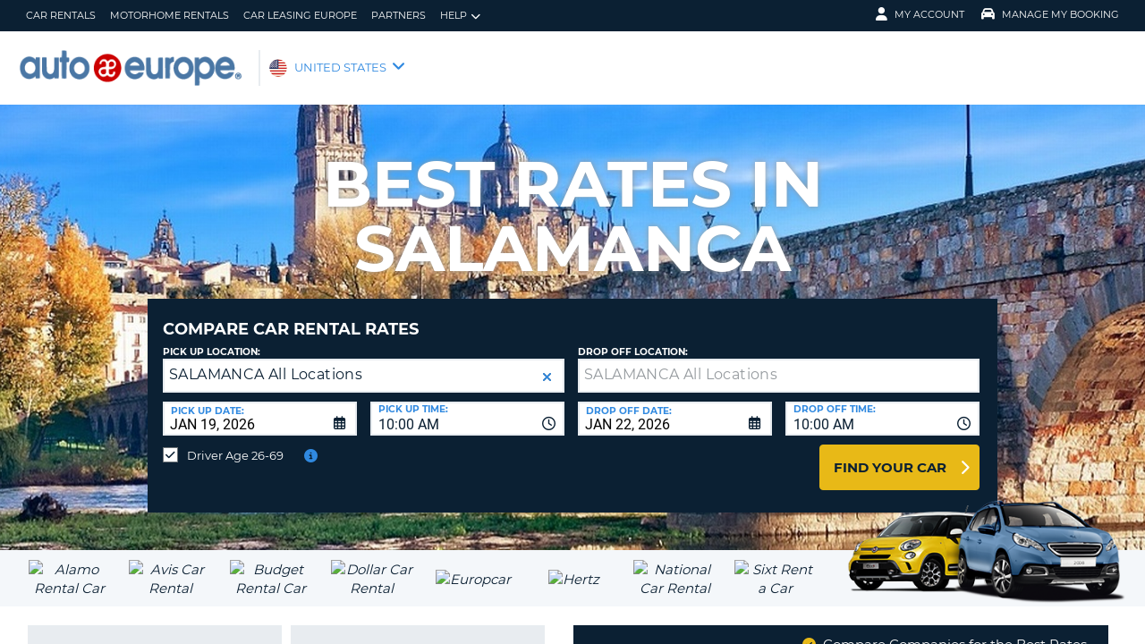

--- FILE ---
content_type: text/html;charset=utf-8
request_url: https://www.autoeurope.com/car-rental-salamanca/
body_size: 44327
content:
<!DOCTYPE html>
<html class="no-js " lang="en-US"  xmlns="http://www.w3.org/1999/xhtml" xml:lang="en-US" >
<head>
	
	
			<script>
			window.dataLayer = window.dataLayer ||[];
			function gtag(){dataLayer.push(arguments);}
			gtag('consent','default',{
				'ad_storage':'denied',
				'analytics_storage':'denied',
				'ad_user_data':'denied',
				'ad_personalization':'denied',
				'personalization_storage':'denied',
				'functionality_storage':'granted',
				'security_storage':'granted',
				'wait_for_update': 500
			});
			gtag("set", "ads_data_redaction", true);
			</script>
		
		
		<script type="text/javascript">
			(function(){ 
				// Custom parameters 
				// window._pxParam1 = "<param1>"; 
				var p = document.getElementsByTagName('script')[0], s = document.createElement('script'); s.async = 1; 
				s.src = '/7T66lSF8/init.js'; 
				p.parentNode.insertBefore(s,p); 
			}()); 
		</script>
	
		<script>
			/* WEBAE-5090 - Hide Osano cookie stuff if page is displayed via iframe */
			if (window.location === window.parent.location)
			{
				// Display cookie banner if page is not in iframe
				var script = document.createElement('script');
				script.src = "https://cmp.osano.com/AzZdV8T5S2ykR1AOs/e72afc93-46a4-4d01-b857-5d4e257ca365/osano.js";
				
				document.head.appendChild(script);
				
			} else {
				// Hide cookie footer link if page is in iframe
				var style  = document.createElement('style'),
					css    = '#osano_cookie_footer_trigger {display: none;}';
					
				style.type = 'text/css';            
				document.head.appendChild(style);
				style.appendChild(document.createTextNode(css));
			}
		</script>
		
	

	
	<!-- 18.117.100.62 BR03 muraECDD07DE6454AC9DF077B10964FCBF8E -->
	<!-- AUTOEUROPE 0 http://www.autoeurope.com US80 -->
	
	
	
	<meta charset="utf-8">
	<meta http-equiv="X-UA-Compatible" content="IE=edge">
	<title>Salamanca Car Rental | Save 30%: Car Rentals in Salamanca</title>
	
	
	
	<link rel="canonical" href="https://www.autoeurope.com/car-rental-salamanca/" />
	
	<!-- Startup configuration -->
	
			<link rel="manifest" type="application/manifest+json" href="/plugins/ae3/themes/AE1/manifest.json?cb=XRgy6b2FRWfd9m5RX6E8-686">
			<meta name="description" content="Best rates on a car rental in Salamanca. Compare rates for renting a car in Salamanca, Spain in one easy search or call 888-223-5555 for assistance.">
	
	<meta name="viewport" content="width=device-width, initial-scale=1.0, minimum-scale=1.0, maximum-scale=1.0, user-scalable=no">
	<meta name="publishdate" content="17 Sep, 2025">
	
	<meta name="generator" content="Mura CMS 10.0.640">
	<meta name="google" content="notranslate">
	<meta name="theme-color" content="#0B2033">
	<meta name="mobile-web-app-capable" content="yes">
	<meta name="application-name" content="Auto Europe">
	<meta name="apple-mobile-web-app-capable" content="yes">
	<meta name="apple-mobile-web-app-status-bar-style" content='black'>
	<meta name="apple-mobile-web-app-title" content="Auto Europe">
	<meta name="msapplication-config" content="/plugins/ae3/themes/AE1/ie-browserconfig.xml" />
	<meta name="msapplication-TileImage" content="/plugins/ae3/themes/AE1/images/touch/touch-icon-114x114.png">
	<meta name="msapplication-TileColor" content="#0B2033">
	
	
	<meta name="ahrefs-site-verification" content="c388fe8c6cb2f6b4d8b626e8ab69662ce8072a9e8733a70c3eb29d1213140c59">
	
	
		<link rel="apple-touch-icon" href="/plugins/ae3/themes/AE1/images/touch/touch-icon-192x192.png">
		<link rel="apple-touch-icon" sizes="128x128" href="/plugins/ae3/themes/AE1/images/touch/tile-128x128.png">
	
		<link rel="shortcut icon" href="/favicon.ico">
	 

	
	<link rel="alternate" href="https://www.autoeurope.com/car-rental-salamanca/" hreflang="en-US" />

	
	
								<link rel="alternate" hreflang="en-CA" href="https://www.autoeurope.ca/car-rental-salamanca/">
								
				<meta name="msvalidate.01" content="661966CEB4A3DAEA565A6C84EDAFA64A" />
			<meta name="google-site-verification" content="B3VRGtbORyCaWJGpTmXdLM_qRTj7BS5iOPGh8U8sSt0" /> <meta property="fb:admins" content="5817113" /> 
	
	
	<meta property="og:url" content="https://www.autoeurope.com/car-rental-salamanca/" />
	<meta property="og:type" content="website" />
	<meta property="og:site_name" content="Auto Europe" />
	<meta property="fb:page_id" content="34317168673" />
	<meta property="og:image" content="https://www.autoeurope.com/default/assets/image/BestDeals.jpg" />
	<meta property="og:title" content="Salamanca Car Rental | Save 30%: Car Rentals in Salamanca" />
	<meta property="og:description" content="Best rates on a car rental in Salamanca. Compare rates for renting a car in Salamanca, Spain in one easy search or call 888-223-5555 for assistance." />
	
	
	<meta name="twitter:card" content="summary_large_image" />
	<meta name="twitter:site" content="@Auto_Europe" />
	<meta name="twitter:creator" content="@Auto_Europe" />
	<meta name="twitter:image" content="https://www.autoeurope.com/default/assets/image/BestDeals.jpg" />
	<meta name="twitter:title" content="Salamanca Car Rental | Save 30%: Car Rentals in Salamanca" />
	<meta name="twitter:description" content="Best rates on a car rental in Salamanca. Compare rates for renting a car in Salamanca, Spain in one easy search or call 888-223-5555 for assistance." /> 

	
	
	
	
	<script>
		window.aeDataLayer = [{
			'affiliate': 'AUTOEUROPE',
			'affiliate2': 'AUTOEUROPE',
			'funnelPageName': '/car-rental-salamanca'
		}];
	</script>

	
	
	<script>
		(function(w,d,s,l,i){w[l]=w[l]||[];w[l].push({'gtm.start':new Date().getTime(),event:'gtm.js'});var f=d.getElementsByTagName(s)[0],
		j=d.createElement(s),dl=l!='dataLayer'?'&l='+l:'';j.async=true;j.src='//www.googletagmanager.com/gtm.js?id='+i+dl;f.parentNode.insertBefore(j,f);})
		(window,document,'script','aeDataLayer','GTM-W4VPCS5');
	</script>

	
		
		<script>
			(function (w, d, s, l, i) {w[l] = w[l] || [];w[l].push({'gtm.start': new Date().getTime(), event: 'gtm.js'});var f = d.getElementsByTagName(s)[0],
			j = d.createElement(s),dl = l != 'dataLayer'? '&l=' + l:'';j.async = true;j.src = '//www.googletagmanager.com/gtm.js?id=' + i + dl;f.parentNode.insertBefore(j, f);})
			(window, document, 'script', 'aeDataLayer', 'GTM-MHCKSN2');
		</script>
	
	<script>
		aeDataLayer.push({"aeAffiliateName":"AUTOEUROPE","aeCustomerFullName":"","aeRentalCost":0.0,"aeSiteLanguageCode":"en-US","cjEvent":"","aeSiteCurrency":"USD","aeIsLiveSite":true,"payment_fee":"","occurred_at":"","aeRentalType":"","aeSupplierName":"","criteoItemDataBasketPage":[{"price":"0.00","quantity":1,"id":"-"}],"aeDoCountryCode":"","aeIsTravelPartner":false,"aeIsLuxury":false,"aeQuoteId":"","aeVoucherNumber":"","aeCarCompany":"","aeSippCode":"","aeCarModel":"","aeDoLocId":0,"aeDoTime":"01:44","aeDoDateTime":"January, 19 2026 01:44:24","aeCustomerCountryCode":"","aeIsConversion":false,"criteoHashedEmail":"D41D8CD98F00B204E9800998ECF8427E","aeIsWhiteLabel":false,"aePuLocId":0,"aeAddOns":[""],"aeIsPaidBooking":false,"aePuCountryCode":"","aeSiteCode":"US","aePuDate":"01/19/2026","aePuDateTime":"January, 19 2026 01:44:24","aeDoDate":"01/19/2026","criteoItemDataSalesConfirmationPage":[{"price":"0.00","quantity":1,"id":"-"}],"aeTransmissionType":"","aePuTime":"01:44","criteoItemDataProductPage":"-","stage":"","aeCustomerPhone":"D41D8CD98F00B204E9800998ECF8427E","skyscanner_redirectid":"","aeCarPrice":"","aePUType":"","aeDoCityName":"","googleOptOut":false,"aeIsLongTermRental":false,"aeCarSize":"","aePuCityName":"","aeCarName":""});
	</script>
	

	

	
	
	

	
	<!--[if lte IE 9]>
		<link rel="stylesheet" type="text/css" href="/dist/1.0.686/AE3/css/loading.min.css?cb=XRgy6b2FRWfd9m5RX6E8-686" media="screen">
		
		<link rel="stylesheet" type="text/css" href="/dist/1.0.686/AE3/css/style-ie-1.min.css?cb=XRgy6b2FRWfd9m5RX6E8-686" media="all">
		<link rel="stylesheet" type="text/css" href="/dist/1.0.686/AE3/css/style-ie.min.css?cb=XRgy6b2FRWfd9m5RX6E8-686" media="all">
	<![endif]-->
	<!--[if gt IE 9]>
		<link rel="stylesheet" type="text/css" href="/dist/1.0.686/AE3/css/loading.min.css?cb=XRgy6b2FRWfd9m5RX6E8-686" media="screen">
		<link rel="stylesheet" type="text/css" href="/dist/1.0.686/AE3/css/style.min.css?cb=XRgy6b2FRWfd9m5RX6E8-686" media="all">
	<![endif]-->

	
	<script data-osano="ESSENTIAL" src="/dist/1.0.686/AE3/js/AE.polyfill.min.js?cb=XRgy6b2FRWfd9m5RX6E8-686" async></script>
	

<script type="text/javascript" src="/core/modules/v1/core_assets/js/mura.min.js?v=10.0.640" defer="defer"></script>
<script>
(function(root,config){root.queuedMuraCmds=[],root.queuedMuraPreInitCmds=[],root.deferMuraInit=function(){void 0!==root.Mura&&"function"==typeof root.Mura.init?root.Mura.init(config):("function"!=typeof root.Mura&&(root.mura=root.m=root.Mura=function(o){root.queuedMuraCmds.push(o)},root.Mura.preInit=function(o){root.queuedMuraPreInitCmds.push(o)}),setTimeout(root.deferMuraInit))},root.deferMuraInit();}
)(this,{
loginURL:"?display=login",
siteid:"default",
contentid:"D10018D9-CCA4-2443-77D2535E5D696468",
contenthistid:"5F1B1CF6-96BA-A7A0-23D6F600F5515E8D",
changesetid:"",
parentid:"D0E6206F-F981-FDF5-FFFAF547C8E67975",
context:"",
indexfileinapi:true,
nocache:0,
assetpath:"/default",
corepath:"/core",
fileassetpath:"/default",
themepath:"/themes/AE1-global",
reCAPTCHALanguage:"en",
preloaderMarkup: "",
mobileformat: false,
windowdocumentdomain: "",
layoutmanager:true,
type:"Page",
subtype:"AEPage",
queueObjects: false,
rb:{"formcheckboxlabelclass":"checkbox","formgeneralcontrolclass":"form-control","formrequiredlabel":"Required","formcheckboxclass":"","formradiolabelclass":"radio","formbuttoncancelclass":"form-cancel btn-primary pull-right","formwrapperbodyclass":"","formbuttonsubmitclass":"form-submit  btn-primary","formtextareaclass":"form-control","formfileclass":"form-control","formbuttoninnerclass":"input-group-btn","formbuttonsubmitwaitlabel":"Please Wait...","formbuttonwrapperclass":"btn-group","formrequiredwrapperclass":"","formbuttonnextclass":"form-nav","formbuttonclass":"btn btn-default","formbuttonnextlabel":"Next","formradioclass":"","formbuttomsubmitclass":"form-submit  btn-primary","formfieldlabelclass":"control-label","formbuttonbacklabel":"Back","formerrorwrapperclass":"","formwrapperclass":"","formradiowrapperclass":"","formbuttonbackclass":"form-nav","formresponsewrapperclass":"","formselectclass":"form-control","generalwrapperbodyclass":"","formcheckboxwrapperclass":"","generalwrapperclass":"well","formfileplaceholder":"Select File","forminputclass":"form-control","formfieldwrapperclass":"form-group","formbuttonsubmitlabel":"Submit","formbuttoncancellabel":"Cancel"},
dtExample:"11/10/2024",
dtCh:"/",
dtFormat:[0,1,2],
dtLocale:"en-US"
});
</script>

  <script>function muraStatus() {if ('Mura' in window) {window.removeEventListener('load', muraStatus);}}</script>
</head>
<body id="carrental" class=" site--US salamanca-car-rental /car-rental-salamanca " data-spy="scroll" data-target=".subnav" data-offset="50" itemscope itemtype="https://schema.org/WebPage">
	
	
	
	
	
	
	<noscript><iframe src="https://www.googletagmanager.com/ns.html?id=GTM-W4VPCS5&aeSiteCode=US&aeIsConversion=false" height="0" width="0" style="display:none;visibility:hidden"></iframe></noscript>

	
		
		<noscript><iframe src="https://www.googletagmanager.com/ns.html?id=GTM-MHCKSN2&aeSiteCode=US&aeIsConversion=false" height="0" width="0" style="display:none;visibility:hidden"></iframe></noscript>
	
	

	<!--[if !IE]> -->
		<link rel="preload" href="/dist/1.0.686/AE3/css/loading.min.css?cb=XRgy6b2FRWfd9m5RX6E8-686" as="style">
		<link rel="stylesheet" type="text/css" href="/dist/1.0.686/AE3/css/loading.min.css?cb=XRgy6b2FRWfd9m5RX6E8-686" media="screen">
		
		<link rel="preload" href="/dist/1.0.686/AE3/css/style.min.css?cb=XRgy6b2FRWfd9m5RX6E8-686" as="style">
		<link rel="stylesheet" href="/dist/1.0.686/AE3/css/style.min.css?cb=XRgy6b2FRWfd9m5RX6E8-686" media="all">
	<!--<![endif]-->
	
	
	<meta itemprop="name" content="Auto Europe" />
	<div id="scroll-container" class="scroll-container">
		<div id="scroll-content" class="scroll-content">
			<div id="sticky-wrapper" class="sticky-wrapper" >

<a id="scroll_target"></a> 
		<div id="site-container" class="site-container pos-relative trans-padding">

			
		<nav id="primnav" class="primnav visuallyhidden--palm visuallyhidden--lap bg--primary site--full-bleed site--bleed-padding trulyhidden--print" itemscope itemtype="https://schema.org/SiteNavigationElement">
	


		<div class="wrap wrap--sized">
			
				<ul  id="primnav--list" class="primnav--list nav nav--options float--left remove-rhythm visuallyhidden--lap" >
			
			<li class="first" id="navCarRentals" id><a href="/car-rental/" itemprop="url">Car Rentals</a></li>
			
			<li id="navMotorhomeRentals" id><a href="/motorhome-rental/" itemprop="url">Motorhome Rentals</a></li>
			
			<li id="navCarLeasingEurope" id><a href="/short-term-car-lease-europe/" itemprop="url">Car Leasing Europe</a></li>
			
			<li id="navPartners" id><a href="/agents-affiliates/" itemprop="url">Partners</a></li>
			
			<li class="last has-dropdown closed" id="navHelp" id><a href="/faq/" class="parent-link" itemprop="url">Help</a>
				<ul class="menu-dropdown submenu-dropdown">
			
			<li class="first" id="navFaq" id><a href="/faq/" itemprop="url">FAQ</a></li>
			
			<li class="last" id="navManageBooking" id><a href="https://www.autoeurope.com/my-booking/" itemprop="url">Manage Booking</a></li>
			</ul> </li>
			</ul> 
		<script>
			var jsloginStatus = "false";
		</script>
		
	
	

			
				<ul id="primnav--acct" class="primnav primnav--acct nav nav--options float--right remove-rhythm">
					
					
						
						<li class="visuallyhidden">
							<form id="account_form" name="account_form" class="visuallyhidden" action="/member-accounts/" method="post">
								<input class="account_form" type="hidden" name="form_action" value="">
								<input type="hidden" name="form_location" value="">
							</form>
						</li>
						<li class="member_account member-dropdown has-dropdown closed">
							<a href="/member-accounts/" class="my-account-dropdown dropdown-toggle"><i class="fa fa-user fa-lg"></i>My Account</a>

							
							<div class="menu-dropdown submenu-dropdown account-signinform mod-title visuallyhidden" >

							
							
								<div class="ui-dialog-titlebar ui-corner-all ui-widget-header ui-helper-clearfix">
									<span class="ui-dialog-title"></span>
									<button type="button" class="ui-button ui-corner-all ui-widget ui-button-icon-only ui-dialog-titlebar-close" title="Close"  data-modal-target=".account-signinform">
										<i class="ui-icon-close-modal fa fa-times fa-2" aria-hidden="true"></i>
									</button>
								</div>
							
								<div class="visuallyhidden" id="memberPasswordResetNav">
									
	<div class="island login-form remove-rhythm member_accounts">
		<div class="grid">

			<div class="grid__item one-whole" >
				<div id="resetMessNav" class="text--error"></div>
			</div>

		
				<form id="member_reset_password_nav" class="validate full--input member_form nav" name="member_reset_password_nav" action="/member-accounts/" method="post" >

					<input type="hidden" name="form_action" value="account_save_password">
					<input type="hidden" name="resetType" class="resetType" value="force">
					<input type="hidden" name="uid"  class="uid_reset" value="">
					<input type="hidden" name="isNav"  id="isNavReset" value="true">

					<div class="info-text"></div>

						<div class="grid__item one-whole required required--no--asterisk" id="email_resetForce">
							<label for="member_email_nav">Your Email</label>
					 		<input type="email" 
					 		name="member_email"  
					  		id="member_email_nav" 
					 		class="member_email nav reset"  
					 		autocomplete="email" value="" 
					 		required = "required"  
					 		data-pattern="email" 
					 		data-error-message="" 
					 		data-check="validateEmail" maxlength="100">	
					 		<span itemprop="text"  class="ui-error-message small--errornote errorTxt-member_email_nav"></span>				
						</div>

						<div class="grid__item one-whole required required--no--asterisk">
							<label  for="current_password_nav">Current Password</label>

								<input type="password" 
								name="current_password"
								id="current_password_nav"
								value="" 
								pattern="notblank" 
								required 
								data-pattern="notblank" 
								data-error-message="Your password could not be verified." 
								autocomplete="off" 
								class="required current_password" autocomplete="off" maxlength="25">
						<span itemprop="text" class="ui-error-message small--errornote errorTxt-current_password"></span>	
					
						</div>	


						<div class="grid__item one-whole  required required--no--asterisk">
							<label class="info-icon" for="reset_password_nav">New Password<i class="fa fa-info-circle"></i></label>
							<div class="info-text">Password must be 8-16 characters and contain at least one lowercase letter, one uppercase letter, one number and one special character</div>
							<input type="password" 
							name="reset_password" 
				 			id="reset_password_nav"  
							class="validatePassword required nav"
							value="" 
							data-error-message="" 
							date-error-mess-ele = "reset_repassword"
							data-match ="reset_repassword"
							data-pattern="notblank" 
							data-check="reset_repassword" 
							data-match-nocase="false" 
							autocomplete="new-password" 
							maxlength="16">
						</div>

						<div class="grid__item one-whole  visuallyhidden checklist">
							
							<div class="memberPasswordChecklist nav">									
								
		<ul class="member--checklist">
		<li class="checklist pwd_length pwd_error">&nbsp;8-16 characters</li>
		<li class="checklist pwd_upper pwd_error">&nbsp;At least one uppercase character</li>
		<li class="checklist pwd_lower pwd_error">&nbsp;At least one lowercase character</li>
		<li class="checklist pwd_number pwd_error">&nbsp;At least one number</li>
		<li class="checklist pwd_special pwd_error">&nbsp;At least one special character</li>
	</ul>

							</div>
						</div>

						<div class="grid__item one-whole required required--no--asterisk">
							<label for="reset_repassword_nav">Verify New Password</label>					
							<input type="password" 
							name="reset_repassword" 
							id="reset_repassword_nav"
							class="validateRepass nav" 
							autocomplete = "new-repassword"
							value="" 
							required="required" 
							data-pattern="notblank" 
							data-error-message="Blank Verify Password" 
							data-error-message-nomatch="Your password and verify password do not match." 
							data-match ="reset_password"
							data-match-nocase="false" 
							class="required" 
							maxlength="16">

							<span itemprop="text" class="ui-error-message errorTxt-reset_repassword"></span>
						</div>

						<div class="grid__item one-quarter visuallyhidden--palm text--error fldErrorMessage"  id="password_errors">
						
						</div>

			
					

					 <div class="grid__item one-whole push-half--bottom">
							
						
							
						<button  class="btn--primary one-whole trg__ga--Click submit_password_save_button nav" type="button"  name="account_login_button" data-gaarray="%5B%7B%22GACATEGORY%22%3A%22aeMember%22%2C%22GAACTION%22%3A%22resetSubmit%2Dmenu%22%7D%5D">
							Reset Password
						</button>
						
					</div>

			
				<div class="grid__item one-whole push-half--bottom">
					<button  class="one-whole  button_password_reset_nav" type="button"
						name="submit_password_cancel" id="nav_submit_password_cancel">Cancel
					</button>
				</div>
		
				</form>
			</div>


		</div>


		


								</div>

								<div id="memberloginNav">
									

		<div class="island login-form remove-rhythm">
			<div class="grid">
				<div class="form-group">
				<form id="account_login_form" class="validate full--input member_form" name="account_login_form" action="/member-accounts/" method="post">
					<input type="hidden" name="form_action" value="account_login">
					<input type="hidden" name="form_location" value="">
					
					<div class="grid__item one-whole">
						<div class="h3">Sign In</div>

						<div id="loginFail">
							
							
						</div>						
					</div>
					<div class="grid__item one-whole visuallyhidden">
						<div id="member-response-left" class="member--response text--error"></div>
					</div>					
					<div class="grid__item one-whole push-half--bottom ui-state-hidden">
							<div class="one-whole palm-one-whole chk-age-container">					

							</div>
						<label for="member_username">Your Email</label>
						<div class="member_creds"><input type="email" 
						id="member_username"
						class="form-control" 
						name="member_username" 
						placeholder="Your Email" 
						autocomplete="email" 
						data-pattern="anything"
						required="yes"
						/></div>
					</div><!--
				 --><div class="grid__item one-whole push--bottom ui-state-hidden">
						<label for="member_password">Password</label>
						<div class="member_creds"><input type="password" id="member_password" name="member_password" placeholder="Password" value="" data-pattern="anything" autocomplete="foo" required="yes"/></div>
					</div><!--
				 --><div class="grid__item one-whole push-half--bottom">
						
					
						

						<button  class="btn--primary one-whole trg__ga--Click" type="submit"  data-value="account_login_button"  id="account_login_button" name="account_login_button" data-gaarray="%5B%7B%22GACATEGORY%22%3A%22aeMember%22%2C%22GAACTION%22%3A%22loginSubmit%2Dmenu%22%7D%5D">Sign In</button>
										
						
							<a  data-value="account_forgot_password"><small class="account_forgot_password">Forgot your password?</small></a>
						
					</div>
				</form>
			</div>
			</div>

			
				<div class="grid">
					<div class="grid__item one-whole">
						<div class="account-note">
							<div class="h6">For Faster, Easier Booking</div>
								<form action="/member-accounts/" name = "create_account_form" class="create_account_form" method="post">
									<div class="h4 margin--0">
										<a  class="account_create_link" data-value="account_create">Create an Account</a>
									</div>
									<input type="hidden" name = "form_action" value="account_create">
									<input type="hidden" name = "form_location" value="">
								</form>
						</div>
					</div>
				</div>
			

		</div>


	
										<div class="affiliate_agents island flush--bottom account-note">
											<div class="h5">AGENTS & AFFILIATES</div>
											
											<div class="h4">
												<a href="https://www.autoeurope.com/agents-affiliates/">LOGIN HERE</a>

										</div>
										
										
								</div>

								<div class="affiliate_agents island flush--bottom account-note">
									
									</div>
								</div>

							
						</div>
						
						</li>
					
						<li class="modify">
							
							
								<a href="https://www.autoeurope.com/my-booking/" class="dropdown-toggle"><i class="fa fa-car fa-lg"></i>Manage My Booking</a>
							
							<div class="menu-dropdown submenu-dropdown modify-signinform mod-title visuallyhidden">

							
							<div class="ui-dialog-titlebar ui-corner-all ui-widget-header ui-helper-clearfix">
								<span class="ui-dialog-title"></span>
								<button type="button" class="ui-button ui-corner-all ui-widget ui-button-icon-only ui-dialog-titlebar-close" title="Close" data-modal-target=".modify-signinform">
									<i class="ui-icon-close-modal fa fa-times fa-2" aria-hidden="true"></i>
								</button>
							</div>
							
								<div class="island flush--bottom">
									
	<div class="h3">Reservation Look-Up</div>
	

	<form action="https://www.autoeurope.com/my-booking/" method="post" name="frmVoucherLookup" id="frmVoucherLookup" class="frmVoucherLookup validate">
		<input type="hidden" name="modsection" value="view">

	
		<div>
			<label id="vouchemail-label" for="vouchemail">Your Email</label>
			<input type="email" name="vouchemail" id="vouchemail" class="input modEmail" value="" placeholder="Your Email" data-pattern="email" aria-labelledby="vouchemail-label" autocomplete='email'>
		</div>
	
		<div id="voucherNumberInput">
			<label for="vouchnum-lookup">Voucher Number</label>
			<input type="text" id="vouchnum-lookup" name="vouchnum" class="input push-half--bottom" value="" placeholder="US0000000" data-pattern="ae_voucher" required>
		</div>
	
		
		<button type="submit" id="submitBtn" class="btn--primary push-half--top one-half portable-one-whole" name="pudatePost">View Reservation</button>
	</form>

								</div>
							</div>
						</li>
					
				</ul>
			
		</div>
	</nav>

	
	
	<header class="secnav-container site--full-bleed site--bleed-padding">
		
		<div class="secnav wrap wrap--sized">
			<h2 class="site-title accessibility">Auto Europe</h2>
			<span itemscope itemtype="https://schema.org/Organization">
				<a href="/" itemprop="url">
				
					<picture>
						
						<source srcset="/plugins/ae3/themes/AE1/images/autoeurope-logo-blue.png" type="image/png">
						<img itemprop="image" class="site-logo" src="/plugins/ae3/themes/AE1/images/autoeurope-logo-blue.png" alt="Auto Europe logo" title="Auto Europe" />
					</picture>
				
				</a>
			</span>
			
				<div id="secnav__country" class="secnav__country float--left zeta trulyhidden--palm trulyhidden--print">
					
					<div class="sel-country">
						<li class="us "><span>UNITED STATES</span> <i class="fa fa-angle-down fa-lg"></i></li>
					</div>
					
					
					
				</div>

			
			
			<div class="float--right text--right visuallyhidden--lap visuallyhidden--palm flex-margin">
			

			</div><!--
			--><div class="nav_icon_container">
				<span class="altnav__toggler float--right altnav__toggler__icon fas fa-bars visuallyhidden--desk" data-togglee="#altnav"></span>
				<span class="float--right altnav__toggler__icon visuallyhidden--desk visuallyhidden--lap" >
				
				
				
				</span>
			
			</div>
		</div>
		

		<div id="altnav" class="altnav site--full-bleed visuallyhidden" itemscope itemtype="https://schema.org/SiteNavigationElement">
			
				<ul  id="altnav__list" class="altnav__list site--full-bleed" >
			
			<li class="first" id="navCarRentals"><a href="/car-rental/" itemprop="url">Car Rentals</a></li>
			
			<li id="navMotorhomeRentals"><a href="/motorhome-rental/" itemprop="url">Motorhome Rentals</a></li>
			
			<li id="navCarLeasingEurope"><a href="/short-term-car-lease-europe/" itemprop="url">Car Leasing Europe</a></li>
			
			<li id="navPartners"><a href="/agents-affiliates/" itemprop="url">Partners</a></li>
			
			<li class="last has-dropdown" id="navHelp"><a href="/faq/" class="dropdown-toggle" itemprop="url">Help</a>
				<ul class="menu-dropdown submenu-dropdown">
			
			<li class="first" id="navFaq"><a href="/faq/" itemprop="url">FAQ</a></li>
			
			<li class="last" id="navManageBooking"><a href="https://www.autoeurope.com/my-booking/" itemprop="url">Manage Booking</a></li>
			</ul> </li>
			</ul> 
		<script>
			var jsloginStatus = "false";
		</script>
		
			
			<ul class="altnav__list site--full-bleed">
			
				
					<li class=" visuallyhidden--desk">
						
						
							<a class="member_login_portable">My Account <i class="fas fa-user-circle fa-2x"></i></a>
							
					</li>
				
						<li class="mng_bookign_link"><a href="https://www.autoeurope.com/my-booking/">Manage My Booking</a></li>
					
					<li class="has-dropdown visuallyhidden--desk visuallyhidden--lap sitepicker-mobile-wrapper us ">
						<a class="sitepicker-mobile dropdown-toggle">UNITED STATES</a>
						<div id="sitepicker-mobile" class="sitepicker-mobile menu-dropdown submenu-dropdown"></div>
					</li>
				
			</ul>
			
			<div class="contact-mobile palm-one-whole text--center">
			
            
			
			</div>
		</div>
	</header>

	

	
					
			<div id="sitepicker" class="menu-dropdown sitepicker">
				<div class="float--right sitepicker-close trulyhidden--palm"><i class="fa fa-times-circle fa-lg" aria-hidden="true"></i></div>
				<div class="sitepicker-note">Please choose your Country of Residence</div>
				<div class="sitepicker-container">
					<div class="sitepicker-column">

						
						<dl class="sitepicker-continent namerica">
							<dt class="sitepicker-heading toggler toggler--portable" data-togglee=".sitepicker-continent.namerica .togglee" data-size="portable">North America</dt>
							<dd class="togglee visuallyhidden--portable close--left">
								<dl class="close--left">
									
										<a href="/?changesite=1&site=CAE&sflag=CAE" hreflang="en-CA" >
											<dd class="trg__ga--Click cae close--left" data-gaarray="%5B%7B%22GACATEGORY%22%3A%22countryPicker%22%2C%22GAACTION%22%3A%22Change%20Site%22%2C%22GALABEL%22%3A%22cae%22%7D%5D">
												Canada-English
											</dd>
										</a>
									
										<a href="/?changesite=1&site=CA&sflag=CA" hreflang="fr-CA" >
											<dd class="trg__ga--Click ca close--left" data-gaarray="%5B%7B%22GACATEGORY%22%3A%22countryPicker%22%2C%22GAACTION%22%3A%22Change%20Site%22%2C%22GALABEL%22%3A%22ca%22%7D%5D">
												Canada-Fran&ccedil;ais
											</dd>
										</a>
									
										<a href="/?changesite=1&site=DOM&sflag=DOM" hreflang="es-DO" >
											<dd class="trg__ga--Click dom close--left" data-gaarray="%5B%7B%22GACATEGORY%22%3A%22countryPicker%22%2C%22GAACTION%22%3A%22Change%20Site%22%2C%22GALABEL%22%3A%22dom%22%7D%5D">
												Dominican Republic
											</dd>
										</a>
									
										<a href="/?changesite=1&site=MEX&sflag=MEX" hreflang="es-MX" >
											<dd class="trg__ga--Click mex close--left" data-gaarray="%5B%7B%22GACATEGORY%22%3A%22countryPicker%22%2C%22GAACTION%22%3A%22Change%20Site%22%2C%22GALABEL%22%3A%22mex%22%7D%5D">
												Mexico
											</dd>
										</a>
									
										<a href="/" hreflang="en-US" >
											<dd class="trg__ga--Click us close--left" data-gaarray="%5B%7B%22GACATEGORY%22%3A%22countryPicker%22%2C%22GAACTION%22%3A%22Change%20Site%22%2C%22GALABEL%22%3A%22us%22%7D%5D">
												United States
											</dd>
										</a>
									
								</dl>
							</dd>
						</dl><!--
					 --><dl class="sitepicker-continent camerica desk-menu--push">
							<dt class="sitepicker-heading toggler toggler--portable" data-togglee=".sitepicker-continent.camerica .togglee" data-size="portable">Central America</dt>
							<dd class="togglee visuallyhidden--portable close--left">
								<dl class="close--left">
									
										<a href="/?changesite=1&site=ESL&sflag=BLZ" hreflang="es-BZ" >
											<dd class="trg__ga--Click blz close--left" data-gaarray="%5B%7B%22GACATEGORY%22%3A%22countryPicker%22%2C%22GAACTION%22%3A%22Change%20Site%22%2C%22GALABEL%22%3A%22esl%22%7D%5D">
												Belize
											</dd>
										</a>
									
										<a href="/?changesite=1&site=ESL&sflag=CRI" hreflang="es-CR" >
											<dd class="trg__ga--Click cri close--left" data-gaarray="%5B%7B%22GACATEGORY%22%3A%22countryPicker%22%2C%22GAACTION%22%3A%22Change%20Site%22%2C%22GALABEL%22%3A%22esl%22%7D%5D">
												Costa Rica
											</dd>
										</a>
									
										<a href="/?changesite=1&site=ESL&sflag=ELS" hreflang="es-SV" >
											<dd class="trg__ga--Click els close--left" data-gaarray="%5B%7B%22GACATEGORY%22%3A%22countryPicker%22%2C%22GAACTION%22%3A%22Change%20Site%22%2C%22GALABEL%22%3A%22esl%22%7D%5D">
												El Salvador
											</dd>
										</a>
									
										<a href="/?changesite=1&site=ESL&sflag=GTM" hreflang="es-GT" >
											<dd class="trg__ga--Click gtm close--left" data-gaarray="%5B%7B%22GACATEGORY%22%3A%22countryPicker%22%2C%22GAACTION%22%3A%22Change%20Site%22%2C%22GALABEL%22%3A%22esl%22%7D%5D">
												Guatemala
											</dd>
										</a>
									
										<a href="/?changesite=1&site=ESL&sflag=HND" hreflang="es-HN" >
											<dd class="trg__ga--Click hnd close--left" data-gaarray="%5B%7B%22GACATEGORY%22%3A%22countryPicker%22%2C%22GAACTION%22%3A%22Change%20Site%22%2C%22GALABEL%22%3A%22esl%22%7D%5D">
												Honduras
											</dd>
										</a>
									
										<a href="/?changesite=1&site=ESL&sflag=NIC" hreflang="es-NI" >
											<dd class="trg__ga--Click nic close--left" data-gaarray="%5B%7B%22GACATEGORY%22%3A%22countryPicker%22%2C%22GAACTION%22%3A%22Change%20Site%22%2C%22GALABEL%22%3A%22esl%22%7D%5D">
												Nicaragua
											</dd>
										</a>
									
										<a href="/?changesite=1&site=ESL&sflag=PAN" hreflang="es-PA" >
											<dd class="trg__ga--Click pan close--left" data-gaarray="%5B%7B%22GACATEGORY%22%3A%22countryPicker%22%2C%22GAACTION%22%3A%22Change%20Site%22%2C%22GALABEL%22%3A%22esl%22%7D%5D">
												Panama
											</dd>
										</a>
									
								</dl>
							</dd>
						</dl><!--
					 --><dl class="sitepicker-continent samerica desk-menu--push">
							<dt class="sitepicker-heading toggler toggler--portable" data-togglee=".sitepicker-continent.samerica .togglee" data-size="portable">South America</dt>
							<dd class="togglee visuallyhidden--portable close--left">
								<dl class="close--left">
									
										<a href="/?changesite=1&site=ARG&sflag=ARG" hreflang="es-AR" >
											<dd class="trg__ga--Click arg close--left" data-gaarray="%5B%7B%22GACATEGORY%22%3A%22countryPicker%22%2C%22GAACTION%22%3A%22Change%20Site%22%2C%22GALABEL%22%3A%22arg%22%7D%5D">
												Argentina
											</dd>
										</a>
									
										<a href="/?changesite=1&site=ESL&sflag=BOL" hreflang="es-BO" >
											<dd class="trg__ga--Click bol close--left" data-gaarray="%5B%7B%22GACATEGORY%22%3A%22countryPicker%22%2C%22GAACTION%22%3A%22Change%20Site%22%2C%22GALABEL%22%3A%22esl%22%7D%5D">
												Bolivia
											</dd>
										</a>
									
										<a href="/?changesite=1&site=BRA" hreflang="pt-BR" >
											<dd class="trg__ga--Click bra close--left" data-gaarray="%5B%7B%22GACATEGORY%22%3A%22countryPicker%22%2C%22GAACTION%22%3A%22Change%20Site%22%2C%22GALABEL%22%3A%22bra%22%7D%5D">
												Brasil
											</dd>
										</a>
									
										<a href="/?changesite=1&site=ESL&sflag=CHL" hreflang="es-CL" >
											<dd class="trg__ga--Click chl close--left" data-gaarray="%5B%7B%22GACATEGORY%22%3A%22countryPicker%22%2C%22GAACTION%22%3A%22Change%20Site%22%2C%22GALABEL%22%3A%22esl%22%7D%5D">
												Chile
											</dd>
										</a>
									
										<a href="/?changesite=1&site=ESL&sflag=COL" hreflang="es-CO" >
											<dd class="trg__ga--Click col close--left" data-gaarray="%5B%7B%22GACATEGORY%22%3A%22countryPicker%22%2C%22GAACTION%22%3A%22Change%20Site%22%2C%22GALABEL%22%3A%22esl%22%7D%5D">
												Colombia
											</dd>
										</a>
									
										<a href="/?changesite=1&site=ESL&sflag=ECU" hreflang="es-EC" >
											<dd class="trg__ga--Click ecu close--left" data-gaarray="%5B%7B%22GACATEGORY%22%3A%22countryPicker%22%2C%22GAACTION%22%3A%22Change%20Site%22%2C%22GALABEL%22%3A%22esl%22%7D%5D">
												Ecuador
											</dd>
										</a>
									
										<a href="/?changesite=1&site=ESL&sflag=PRY" hreflang="es-PY" >
											<dd class="trg__ga--Click pry close--left" data-gaarray="%5B%7B%22GACATEGORY%22%3A%22countryPicker%22%2C%22GAACTION%22%3A%22Change%20Site%22%2C%22GALABEL%22%3A%22esl%22%7D%5D">
												Paraguay
											</dd>
										</a>
									
										<a href="/?changesite=1&site=ESL&sflag=PER" hreflang="es-PE" >
											<dd class="trg__ga--Click per close--left" data-gaarray="%5B%7B%22GACATEGORY%22%3A%22countryPicker%22%2C%22GAACTION%22%3A%22Change%20Site%22%2C%22GALABEL%22%3A%22esl%22%7D%5D">
												Peru
											</dd>
										</a>
									
										<a href="/?changesite=1&site=ESL&sflag=URY" hreflang="es-UY" >
											<dd class="trg__ga--Click ury close--left" data-gaarray="%5B%7B%22GACATEGORY%22%3A%22countryPicker%22%2C%22GAACTION%22%3A%22Change%20Site%22%2C%22GALABEL%22%3A%22esl%22%7D%5D">
												Uruguay
											</dd>
										</a>
									
										<a href="/?changesite=1&site=ESL&sflag=VEN" hreflang="es-VE" >
											<dd class="trg__ga--Click ven close--left" data-gaarray="%5B%7B%22GACATEGORY%22%3A%22countryPicker%22%2C%22GAACTION%22%3A%22Change%20Site%22%2C%22GALABEL%22%3A%22esl%22%7D%5D">
												Venezuela
											</dd>
										</a>
									
								</dl>
							</dd>
						</dl><!--
				 --></div><!--
				 --><div class="sitepicker-column euro">
						
						<div class="sitepicker-heading toggler toggler--portable" data-togglee=".sitepicker-column.euro .togglee" data-size="portable">Europe</div>
						<div class="togglee visuallyhidden--portable">
							<dl class="sitepicker-continent close--left">
								<dt class="sitepicker-heading-alt toggler toggler--portable">Europe</dt>
								
									<a href="/?changesite=1&site=EUR&sflag=ALB" hreflang="en-AL" >
										<dd class="trg__ga--Click alb close--left" data-gaarray="%5B%7B%22GACATEGORY%22%3A%22countryPicker%22%2C%22GAACTION%22%3A%22Change%20Site%22%2C%22GALABEL%22%3A%22eur%22%7D%5D">
											Albania
										</dd>
									</a>
								
									<a href="/?changesite=1&site=EUR&sflag=ARM" hreflang="en-AM" >
										<dd class="trg__ga--Click arm close--left" data-gaarray="%5B%7B%22GACATEGORY%22%3A%22countryPicker%22%2C%22GAACTION%22%3A%22Change%20Site%22%2C%22GALABEL%22%3A%22eur%22%7D%5D">
											Armenia / Hayastan
										</dd>
									</a>
								
									<a href="/?changesite=1&site=EUR&sflag=AZE" hreflang="en-AZ" >
										<dd class="trg__ga--Click aze close--left" data-gaarray="%5B%7B%22GACATEGORY%22%3A%22countryPicker%22%2C%22GAACTION%22%3A%22Change%20Site%22%2C%22GALABEL%22%3A%22eur%22%7D%5D">
											Azerbaycan
										</dd>
									</a>
								
									<a href="/?changesite=1&site=BEL&sflag=BEL" hreflang="nl-BE" >
										<dd class="trg__ga--Click bel close--left" data-gaarray="%5B%7B%22GACATEGORY%22%3A%22countryPicker%22%2C%22GAACTION%22%3A%22Change%20Site%22%2C%22GALABEL%22%3A%22bel%22%7D%5D">
											Belgi&euml;
										</dd>
									</a>
								
									<a href="/?changesite=1&site=BFR&sflag=BFR" hreflang="fr-BE" >
										<dd class="trg__ga--Click bfr close--left" data-gaarray="%5B%7B%22GACATEGORY%22%3A%22countryPicker%22%2C%22GAACTION%22%3A%22Change%20Site%22%2C%22GALABEL%22%3A%22bfr%22%7D%5D">
											Belgique
										</dd>
									</a>
								
									<a href="/?changesite=1&site=EUR&sflag=BOS" hreflang="en-BA" >
										<dd class="trg__ga--Click bos close--left" data-gaarray="%5B%7B%22GACATEGORY%22%3A%22countryPicker%22%2C%22GAACTION%22%3A%22Change%20Site%22%2C%22GALABEL%22%3A%22eur%22%7D%5D">
											Bosna i Hercegovina
										</dd>
									</a>
								
									<a href="/?changesite=1&site=EUR&sflag=BGR" hreflang="bg-BG" >
										<dd class="trg__ga--Click bgr close--left" data-gaarray="%5B%7B%22GACATEGORY%22%3A%22countryPicker%22%2C%22GAACTION%22%3A%22Change%20Site%22%2C%22GALABEL%22%3A%22eur%22%7D%5D">
											Bulgaria
										</dd>
									</a>
								
									<a href="/?changesite=1&site=EUR&sflag=CZE" hreflang="en-CZ" >
										<dd class="trg__ga--Click cze close--left" data-gaarray="%5B%7B%22GACATEGORY%22%3A%22countryPicker%22%2C%22GAACTION%22%3A%22Change%20Site%22%2C%22GALABEL%22%3A%22eur%22%7D%5D">
											Ceska republika
										</dd>
									</a>
								
									<a href="/?changesite=1&site=EUR&sflag=CRO" hreflang="es-HR" >
										<dd class="trg__ga--Click cro close--left" data-gaarray="%5B%7B%22GACATEGORY%22%3A%22countryPicker%22%2C%22GAACTION%22%3A%22Change%20Site%22%2C%22GALABEL%22%3A%22eur%22%7D%5D">
											Croatia
										</dd>
									</a>
								
									<a href="/?changesite=1&site=DNK" hreflang="da-DK" >
										<dd class="trg__ga--Click dnk close--left" data-gaarray="%5B%7B%22GACATEGORY%22%3A%22countryPicker%22%2C%22GAACTION%22%3A%22Change%20Site%22%2C%22GALABEL%22%3A%22dnk%22%7D%5D">
											Danmark
										</dd>
									</a>
								
									<a href="/?changesite=1&site=DEU&sflag=DEU" hreflang="de-DE" >
										<dd class="trg__ga--Click deu close--left" data-gaarray="%5B%7B%22GACATEGORY%22%3A%22countryPicker%22%2C%22GAACTION%22%3A%22Change%20Site%22%2C%22GALABEL%22%3A%22deu%22%7D%5D">
											Deutschland
										</dd>
									</a>
								
									<a href="/?changesite=1&site=EUR&sflag=EST" hreflang="en-EE" >
										<dd class="trg__ga--Click est close--left" data-gaarray="%5B%7B%22GACATEGORY%22%3A%22countryPicker%22%2C%22GAACTION%22%3A%22Change%20Site%22%2C%22GALABEL%22%3A%22eur%22%7D%5D">
											Eesti Vabariik
										</dd>
									</a>
								
									<a href="/?changesite=1&site=ESP&sflag=ESP" hreflang="es-ES" >
										<dd class="trg__ga--Click esp close--left" data-gaarray="%5B%7B%22GACATEGORY%22%3A%22countryPicker%22%2C%22GAACTION%22%3A%22Change%20Site%22%2C%22GALABEL%22%3A%22esp%22%7D%5D">
											Espa&ntilde;a
										</dd>
									</a>
								
									<a href="/?changesite=1&site=EUR&sflag=EUR" hreflang="en" >
										<dd class="trg__ga--Click eur close--left" data-gaarray="%5B%7B%22GACATEGORY%22%3A%22countryPicker%22%2C%22GAACTION%22%3A%22Change%20Site%22%2C%22GALABEL%22%3A%22eur%22%7D%5D">
											Europe
										</dd>
									</a>
								
									<a href="/?changesite=1&site=FRA&sflag=FRA" hreflang="fr-FR" >
										<dd class="trg__ga--Click fra close--left" data-gaarray="%5B%7B%22GACATEGORY%22%3A%22countryPicker%22%2C%22GAACTION%22%3A%22Change%20Site%22%2C%22GALABEL%22%3A%22fra%22%7D%5D">
											France
										</dd>
									</a>
								
									<a href="/?changesite=1&site=EUR&sflag=GIB" hreflang="en-GI" >
										<dd class="trg__ga--Click gib close--left" data-gaarray="%5B%7B%22GACATEGORY%22%3A%22countryPicker%22%2C%22GAACTION%22%3A%22Change%20Site%22%2C%22GALABEL%22%3A%22eur%22%7D%5D">
											Gibraltar
										</dd>
									</a>
								
									<a href="/?changesite=1&site=EUR&sflag=GRE" hreflang="el-GR" >
										<dd class="trg__ga--Click gre close--left" data-gaarray="%5B%7B%22GACATEGORY%22%3A%22countryPicker%22%2C%22GAACTION%22%3A%22Change%20Site%22%2C%22GALABEL%22%3A%22eur%22%7D%5D">
											Greece
										</dd>
									</a>
								
									<a href="/?changesite=1&site=EUR&sflag=LUX" hreflang="en-LU" >
										<dd class="trg__ga--Click lux close--left" data-gaarray="%5B%7B%22GACATEGORY%22%3A%22countryPicker%22%2C%22GAACTION%22%3A%22Change%20Site%22%2C%22GALABEL%22%3A%22eur%22%7D%5D">
											Groussherzogtum Letzebuerg
										</dd>
									</a>
								
									<a href="/?changesite=1&site=EUR&sflag=HUN" hreflang="hu-HU" >
										<dd class="trg__ga--Click hun close--left" data-gaarray="%5B%7B%22GACATEGORY%22%3A%22countryPicker%22%2C%22GAACTION%22%3A%22Change%20Site%22%2C%22GALABEL%22%3A%22eur%22%7D%5D">
											Hungary
										</dd>
									</a>
								
									<a href="/?changesite=1&site=IRL&sflag=IRL" hreflang="en-IE" >
										<dd class="trg__ga--Click irl close--left" data-gaarray="%5B%7B%22GACATEGORY%22%3A%22countryPicker%22%2C%22GAACTION%22%3A%22Change%20Site%22%2C%22GALABEL%22%3A%22irl%22%7D%5D">
											Ireland
										</dd>
									</a>
								
									<a href="/?changesite=1&site=EUR&sflag=ISL" hreflang="en-IS" >
										<dd class="trg__ga--Click isl close--left" data-gaarray="%5B%7B%22GACATEGORY%22%3A%22countryPicker%22%2C%22GAACTION%22%3A%22Change%20Site%22%2C%22GALABEL%22%3A%22eur%22%7D%5D">
											Island
										</dd>
									</a>
								
									<a href="/?changesite=1&site=ITA&sflag=ITA" hreflang="it-IT" >
										<dd class="trg__ga--Click ita close--left" data-gaarray="%5B%7B%22GACATEGORY%22%3A%22countryPicker%22%2C%22GAACTION%22%3A%22Change%20Site%22%2C%22GALABEL%22%3A%22ita%22%7D%5D">
											Italia
										</dd>
									</a>
								
							</dl><!--
						 --><dl class="sitepicker-continent euro-column2 close--left">
								<dt class="sitepicker-heading-alt toggler toggler--portable">Europe cont.</dt>
								
									<a href="/?changesite=1&site=EUR&sflag=LAT" hreflang="en-LV" >
										<dd class="trg__ga--Click lat close--left" data-gaarray="%5B%7B%22GACATEGORY%22%3A%22countryPicker%22%2C%22GAACTION%22%3A%22Change%20Site%22%2C%22GALABEL%22%3A%22eur%22%7D%5D">
											Latvijas Republika
										</dd>
									</a>
								
									<a href="/?changesite=1&site=DEU&sflag=LIC" hreflang="en-LI" >
										<dd class="trg__ga--Click lic close--left" data-gaarray="%5B%7B%22GACATEGORY%22%3A%22countryPicker%22%2C%22GAACTION%22%3A%22Change%20Site%22%2C%22GALABEL%22%3A%22deu%22%7D%5D">
											Lichtenstein
										</dd>
									</a>
								
									<a href="/?changesite=1&site=EUR&sflag=LIT" hreflang="en-LT" >
										<dd class="trg__ga--Click lit close--left" data-gaarray="%5B%7B%22GACATEGORY%22%3A%22countryPicker%22%2C%22GAACTION%22%3A%22Change%20Site%22%2C%22GALABEL%22%3A%22eur%22%7D%5D">
											Lietuvos Respublika
										</dd>
									</a>
								
									<a href="/?changesite=1&site=EUR&sflag=MON" hreflang="en-ME" >
										<dd class="trg__ga--Click mon close--left" data-gaarray="%5B%7B%22GACATEGORY%22%3A%22countryPicker%22%2C%22GAACTION%22%3A%22Change%20Site%22%2C%22GALABEL%22%3A%22eur%22%7D%5D">
											Montenegro
										</dd>
									</a>
								
									<a href="/?changesite=1&site=NLD&sflag=NLD" hreflang="nl-NL" >
										<dd class="trg__ga--Click nld close--left" data-gaarray="%5B%7B%22GACATEGORY%22%3A%22countryPicker%22%2C%22GAACTION%22%3A%22Change%20Site%22%2C%22GALABEL%22%3A%22nld%22%7D%5D">
											Nederland
										</dd>
									</a>
								
									<a href="/?changesite=1&site=NOR&sflag=NOR" hreflang="no-NO" >
										<dd class="trg__ga--Click nor close--left" data-gaarray="%5B%7B%22GACATEGORY%22%3A%22countryPicker%22%2C%22GAACTION%22%3A%22Change%20Site%22%2C%22GALABEL%22%3A%22nor%22%7D%5D">
											Norge
										</dd>
									</a>
								
									<a href="/?changesite=1&site=AUT&sflag=AUT" hreflang="de-AT" >
										<dd class="trg__ga--Click aut close--left" data-gaarray="%5B%7B%22GACATEGORY%22%3A%22countryPicker%22%2C%22GAACTION%22%3A%22Change%20Site%22%2C%22GALABEL%22%3A%22aut%22%7D%5D">
											Oesterreich
										</dd>
									</a>
								
									<a href="/?changesite=1&site=POL&sflag=POL" hreflang="pl-PL" >
										<dd class="trg__ga--Click pol close--left" data-gaarray="%5B%7B%22GACATEGORY%22%3A%22countryPicker%22%2C%22GAACTION%22%3A%22Change%20Site%22%2C%22GALABEL%22%3A%22pol%22%7D%5D">
											Polska
										</dd>
									</a>
								
									<a href="/?changesite=1&site=AOR&sflag=AOR" hreflang="pt-PT" >
										<dd class="trg__ga--Click aor close--left" data-gaarray="%5B%7B%22GACATEGORY%22%3A%22countryPicker%22%2C%22GAACTION%22%3A%22Change%20Site%22%2C%22GALABEL%22%3A%22aor%22%7D%5D">
											Portugal
										</dd>
									</a>
								
									<a href="/?changesite=1&site=EUR&sflag=MOL" hreflang="en-MD" >
										<dd class="trg__ga--Click mol close--left" data-gaarray="%5B%7B%22GACATEGORY%22%3A%22countryPicker%22%2C%22GAACTION%22%3A%22Change%20Site%22%2C%22GALABEL%22%3A%22eur%22%7D%5D">
											Republica Moldova
										</dd>
									</a>
								
									<a href="/?changesite=1&site=EUR&sflag=MAC" hreflang="en-MK" >
										<dd class="trg__ga--Click mac close--left" data-gaarray="%5B%7B%22GACATEGORY%22%3A%22countryPicker%22%2C%22GAACTION%22%3A%22Change%20Site%22%2C%22GALABEL%22%3A%22eur%22%7D%5D">
											Republika Makedonija
										</dd>
									</a>
								
									<a href="/?changesite=1&site=EUR&sflag=SER" hreflang="en-RS" >
										<dd class="trg__ga--Click ser close--left" data-gaarray="%5B%7B%22GACATEGORY%22%3A%22countryPicker%22%2C%22GAACTION%22%3A%22Change%20Site%22%2C%22GALABEL%22%3A%22eur%22%7D%5D">
											Republika Srbija
										</dd>
									</a>
								
									<a href="/?changesite=1&site=EUR&sflag=ROM" hreflang="en-RO" >
										<dd class="trg__ga--Click rom close--left" data-gaarray="%5B%7B%22GACATEGORY%22%3A%22countryPicker%22%2C%22GAACTION%22%3A%22Change%20Site%22%2C%22GALABEL%22%3A%22eur%22%7D%5D">
											Romania
										</dd>
									</a>
								
									<a href="/?changesite=1&site=EUR&sflag=GEO" hreflang="en-GE" >
										<dd class="trg__ga--Click geo close--left" data-gaarray="%5B%7B%22GACATEGORY%22%3A%22countryPicker%22%2C%22GAACTION%22%3A%22Change%20Site%22%2C%22GALABEL%22%3A%22eur%22%7D%5D">
											Sakartvelo
										</dd>
									</a>
								
									<a href="/?changesite=1&site=CHE&sflag=CHE" hreflang="de-CH" >
										<dd class="trg__ga--Click che close--left" data-gaarray="%5B%7B%22GACATEGORY%22%3A%22countryPicker%22%2C%22GAACTION%22%3A%22Change%20Site%22%2C%22GALABEL%22%3A%22che%22%7D%5D">
											Schweiz
										</dd>
									</a>
								
									<a href="/?changesite=1&site=CHF&sflag=CHF" hreflang="fr-CH" >
										<dd class="trg__ga--Click chf close--left" data-gaarray="%5B%7B%22GACATEGORY%22%3A%22countryPicker%22%2C%22GAACTION%22%3A%22Change%20Site%22%2C%22GALABEL%22%3A%22chf%22%7D%5D">
											Suisse
										</dd>
									</a>
								
									<a href="/?changesite=1&site=CHI&sflag=CHI" hreflang="it-CH" >
										<dd class="trg__ga--Click chi close--left" data-gaarray="%5B%7B%22GACATEGORY%22%3A%22countryPicker%22%2C%22GAACTION%22%3A%22Change%20Site%22%2C%22GALABEL%22%3A%22chi%22%7D%5D">
											Svizzera
										</dd>
									</a>
								
									<a href="/?changesite=1&site=EUR&sflag=SLO" hreflang="sk-SK" >
										<dd class="trg__ga--Click slo close--left" data-gaarray="%5B%7B%22GACATEGORY%22%3A%22countryPicker%22%2C%22GAACTION%22%3A%22Change%20Site%22%2C%22GALABEL%22%3A%22eur%22%7D%5D">
											Slovakia
										</dd>
									</a>
								
									<a href="/?changesite=1&site=EUR&sflag=SLV" hreflang="en-SI" >
										<dd class="trg__ga--Click slv close--left" data-gaarray="%5B%7B%22GACATEGORY%22%3A%22countryPicker%22%2C%22GAACTION%22%3A%22Change%20Site%22%2C%22GALABEL%22%3A%22eur%22%7D%5D">
											Slovenija
										</dd>
									</a>
								
									<a href="/?changesite=1&site=FIN&sflag=FIN" hreflang="fi-FI" >
										<dd class="trg__ga--Click fin close--left" data-gaarray="%5B%7B%22GACATEGORY%22%3A%22countryPicker%22%2C%22GAACTION%22%3A%22Change%20Site%22%2C%22GALABEL%22%3A%22fin%22%7D%5D">
											Suomi
										</dd>
									</a>
								
									<a href="/?changesite=1&site=SWE&sflag=SWE" hreflang="sv-SE" >
										<dd class="trg__ga--Click swe close--left" data-gaarray="%5B%7B%22GACATEGORY%22%3A%22countryPicker%22%2C%22GAACTION%22%3A%22Change%20Site%22%2C%22GALABEL%22%3A%22swe%22%7D%5D">
											Sverige
										</dd>
									</a>
								
									<a href="/?changesite=1&site=EUR&sflag=UKR" hreflang="en-UA" >
										<dd class="trg__ga--Click ukr close--left" data-gaarray="%5B%7B%22GACATEGORY%22%3A%22countryPicker%22%2C%22GAACTION%22%3A%22Change%20Site%22%2C%22GALABEL%22%3A%22eur%22%7D%5D">
											Ukrayina
										</dd>
									</a>
								
									<a href="/?changesite=1&site=GBR&sflag=GBR" hreflang="en-GB" >
										<dd class="trg__ga--Click gbr close--left" data-gaarray="%5B%7B%22GACATEGORY%22%3A%22countryPicker%22%2C%22GAACTION%22%3A%22Change%20Site%22%2C%22GALABEL%22%3A%22gbr%22%7D%5D">
											United Kingdom
										</dd>
									</a>
								
							</dl>
						</div>
					</div><!--
				 --><div class="sitepicker-column">
						
						<dl class="sitepicker-continent africa">
							<dt class="sitepicker-heading toggler toggler--portable" data-togglee=".sitepicker-continent.africa .togglee" data-size="portable">Africa</dt>
							<dd class="togglee visuallyhidden--portable close--left">
								<dl class="close--left">
									
										<a href="/?changesite=1&site=ZAF" hreflang="en-ZA" >
											<dd class="trg__ga--Click zaf close--left" data-gaarray="%5B%7B%22GACATEGORY%22%3A%22countryPicker%22%2C%22GAACTION%22%3A%22Change%20Site%22%2C%22GALABEL%22%3A%22zaf%22%7D%5D">
												South Africa
											</dd>
										</a>
									
								</dl>
							</dd>
						</dl>
						<dl class="sitepicker-continent asia desk-menu--push">
							<dt class="sitepicker-heading toggler toggler--portable" data-togglee=".sitepicker-continent.asia .togglee" data-size="portable">Asia</dt>
							<dd class="togglee visuallyhidden--portable close--left">
								<dl class="close--left">
									
											<a href="https://www.autoeurope.com" hreflang="zh-CN" >
												<dd class="trg__ga--Click zho close--left" data-gaarray="%5B%7B%22GACATEGORY%22%3A%22countryPicker%22%2C%22GAACTION%22%3A%22Change%20Site%22%2C%22GALABEL%22%3A%22zho%22%7D%5D">
													China
												</dd>
											</a>
									
											<a href="/?changesite=1&site=HKG" hreflang="en-HK" >
												<dd class="trg__ga--Click hkg close--left" data-gaarray="%5B%7B%22GACATEGORY%22%3A%22countryPicker%22%2C%22GAACTION%22%3A%22Change%20Site%22%2C%22GALABEL%22%3A%22hkg%22%7D%5D">
													Hong Kong
												</dd>
											</a>
									
											<a href="/" hreflang="en-JP" >
												<dd class="trg__ga--Click jpn close--left" data-gaarray="%5B%7B%22GACATEGORY%22%3A%22countryPicker%22%2C%22GAACTION%22%3A%22Change%20Site%22%2C%22GALABEL%22%3A%22us%22%7D%5D">
													Japan
												</dd>
											</a>
									
											<a href="/?changesite=1&site=EUR&sflag=KAZ" hreflang="en-KZ" >
												<dd class="trg__ga--Click kaz close--left" data-gaarray="%5B%7B%22GACATEGORY%22%3A%22countryPicker%22%2C%22GAACTION%22%3A%22Change%20Site%22%2C%22GALABEL%22%3A%22eur%22%7D%5D">
													Kazakhstan
												</dd>
											</a>
									
											<a href="/?changesite=1&site=AEM" hreflang="en-AE" >
												<dd class="trg__ga--Click aem close--left" data-gaarray="%5B%7B%22GACATEGORY%22%3A%22countryPicker%22%2C%22GAACTION%22%3A%22Change%20Site%22%2C%22GALABEL%22%3A%22aem%22%7D%5D">
													Middle East
												</dd>
											</a>
									
											<a href="/" hreflang="en-PH" >
												<dd class="trg__ga--Click phi close--left" data-gaarray="%5B%7B%22GACATEGORY%22%3A%22countryPicker%22%2C%22GAACTION%22%3A%22Change%20Site%22%2C%22GALABEL%22%3A%22us%22%7D%5D">
													Philippines
												</dd>
											</a>
									
											<a href="/?changesite=1&site=RUS" hreflang="ru-RU" >
												<dd class="trg__ga--Click rus close--left" data-gaarray="%5B%7B%22GACATEGORY%22%3A%22countryPicker%22%2C%22GAACTION%22%3A%22Change%20Site%22%2C%22GALABEL%22%3A%22rus%22%7D%5D">
													Russia
												</dd>
											</a>
									
											<a href="/" hreflang="en" >
												<dd class="trg__ga--Click sko close--left" data-gaarray="%5B%7B%22GACATEGORY%22%3A%22countryPicker%22%2C%22GAACTION%22%3A%22Change%20Site%22%2C%22GALABEL%22%3A%22us%22%7D%5D">
													South Korea
												</dd>
											</a>
									
											<a href="/?changesite=1&site=TWN" hreflang="en-TW" >
												<dd class="trg__ga--Click tai close--left" data-gaarray="%5B%7B%22GACATEGORY%22%3A%22countryPicker%22%2C%22GAACTION%22%3A%22Change%20Site%22%2C%22GALABEL%22%3A%22twn%22%7D%5D">
													Taiwan
												</dd>
											</a>
									
											<a href="/" hreflang="en-TH" >
												<dd class="trg__ga--Click tha close--left" data-gaarray="%5B%7B%22GACATEGORY%22%3A%22countryPicker%22%2C%22GAACTION%22%3A%22Change%20Site%22%2C%22GALABEL%22%3A%22us%22%7D%5D">
													Thailand-English
												</dd>
											</a>
									
											<a href="/?changesite=1&site=TUR" hreflang="tr-TR" rel="nofollow">
												<dd class="trg__ga--Click tur close--left" data-gaarray="%5B%7B%22GACATEGORY%22%3A%22countryPicker%22%2C%22GAACTION%22%3A%22Change%20Site%22%2C%22GALABEL%22%3A%22tur%22%7D%5D">
													Türkiye Cumhuriyeti
												</dd>
											</a>
									
								</dl>
							</dd>
						</dl>
						<dl class="sitepicker-continent oceana desk-menu--push">
							<dt class="sitepicker-heading toggler toggler--portable" data-togglee=".sitepicker-continent.oceana .togglee" data-size="portable">Oceania</dt>
							<dd class="togglee visuallyhidden--portable close--left">
								<dl class="close--left">
									
											<a href="/?changesite=1&site=AUS" hreflang="en-AU" >
												<dd class="trg__ga--Click aus close--left"  data-gaarray="%5B%7B%22GACATEGORY%22%3A%22countryPicker%22%2C%22GAACTION%22%3A%22Change%20Site%22%2C%22GALABEL%22%3A%22aus%22%7D%5D">
													Australia
												</dd>
											</a>
									
											<a href="/?changesite=1&site=NZL" hreflang="en-NZ" >
												<dd class="trg__ga--Click nzl close--left"  data-gaarray="%5B%7B%22GACATEGORY%22%3A%22countryPicker%22%2C%22GAACTION%22%3A%22Change%20Site%22%2C%22GALABEL%22%3A%22nzl%22%7D%5D">
													New Zealand
												</dd>
											</a>
									
								</dl>
							</dd>
						</dl>
						<dl class="sitepicker-continent global desk-menu--push">
							<dt class="sitepicker-heading toggler toggler--portable" data-togglee=".sitepicker-continent.global .togglee" data-size="portable">Global</dt>
							<dd class="togglee visuallyhidden--portable close--left">
								<dl class="close--left">
									<a href="/?changesite=1&site=AEM" hreflang="ar">
										<dd class="trg__ga--Click int close--left" data-gaarray="%5B%7B%22GACATEGORY%22%3A%22countryPicker%22%2C%22GAACTION%22%3A%22Change%20Site%22%2C%22GALABEL%22%3A%22g_aem%22%7D%5D">
											&#1575;&#1604;&#1593;&#1585;&#1576;&#1610;&#1577; (&euro;)
										</dd>
									</a>
									<a href="/" hreflang="en">
										<dd class="trg__ga--Click int close--left" data-gaarray="%5B%7B%22GACATEGORY%22%3A%22countryPicker%22%2C%22GAACTION%22%3A%22Change%20Site%22%2C%22GALABEL%22%3A%22g_us%22%7D%5D">
											English ($)
										</dd>
									</a>
									<a href="/?changesite=1&site=EUR" hreflang="en">
										<dd class="trg__ga--Click int close--left" data-gaarray="%5B%7B%22GACATEGORY%22%3A%22countryPicker%22%2C%22GAACTION%22%3A%22Change%20Site%22%2C%22GALABEL%22%3A%22g_eur%22%7D%5D">
											English (&euro;)
										</dd>
									</a>
									<a href="/?changesite=1&site=ESP" hreflang="es">
										<dd class="trg__ga--Click int close--left" data-gaarray="%5B%7B%22GACATEGORY%22%3A%22countryPicker%22%2C%22GAACTION%22%3A%22Change%20Site%22%2C%22GALABEL%22%3A%22g_esp%22%7D%5D">
											Spanish (&euro;)
										</dd>
									</a>
								</dl>
							</dd>
						</dl>
					</div>
				</div>
			</div>
		
			 
			<div class="search-banner bleed-banner full-bleed bg--dark cf inverse ui--search-master-wrap " style="background: transparent url('/default/cache/file/9FDBCB68-D66D-5A0E-68A369D538D51400_fullwidth.jpg') no-repeat top center;">
					<div class="page-heading wrap wrap--sized text--center">
						
					
							<h2 class="headline hxCaps" itemprop="alternativeheadline"> BEST RATES IN SALAMANCA</h2>
						
							<h5></h5>
							
					</div>
					
					
						<div id="top_search_form"> 

	
	<script data-osano="ESSENTIAL" type='text/javascript' language='JavaScript' tag="cfae-search--custom">
		var affiliateName = "AUTOEUROPE";
;
		var returnTopCities = true;
;
		var returnTopCountries = true;
;
		var searchPuCity = "SALAMANCA";
;
		var searchPuCountry = "ES";
;
		var searchPuOAG = "";
;
		var searchPuLoclist = ''; 
		var searchDoCity = "";
;
		var searchDoCountry = "";
;
		var searchDoOAG = "";
; 
		var searchDoLoclist = ''; 

		var oBKdateTime = new Object();
;

		var searchAge = "";
;
		var prepMenusearch = false; 
		var isLTRSearch = false;
;
		var isBMRSearch = false;
;
		var useStoredSearch = false;
;

		var txtPUheader = "Select a Country";
;
		var txtDOheader = "Select a Country";
;
		var txtSameAsPu = "Same as Pickup";
;
		var txtAllCountries = "All Countries";
;

		var matchSingular = "Match";
;
		var matchPlural = "Matches";
;
		var txtInitialheader = "Locations";
;
		var warnNoLocationsVague = "No locations found";
;
		var warnNoLocationsSpecific = "No locations found containing [::REQUEST::]";
;
		var tgt = 0;
;

		var actualURL = "www.autoeurope.com";
;
		var searchFormAction = "search";
;
	</script>

	
	
		<div id="search-form" class="search-form island bg--primary" data-aff="AUTOEUROPE">
	
		<form id="ae-search" class="ae-search" name="car_search_form" action="https://www.autoeurope.com/search/">
			
			<input type="hidden" name="jsonPost">
			<input id="grab-focus" type="hidden" autofocus="true" />
			
			<div class="grid ui-input-focus-pu--collapse">
				
					<div class="grid__item one-whole palm-one-whole remove-rhythm">
						
								<h2 class="push-half--bottom">Compare Car Rental Rates</h2>
							
					</div>
					<!--
		 --></div><!--
		 --><div id="typesearch" class="grid">
				<!--
					--><div id="locations-wrapper" role="region" class="grid__item one-whole" name="textsearch-wrapper" data-pufirst="PLEASE ENTER A PICK-UP LOCATION" data-inputempty="INPUT CANNOT BE EMPTY" >
						
							<div class="pickup-wrapper one-half ui-input-focus-do--collapse ui-input-focus-do--collapse" name="pickup-wrapper">
								<label for="pickup-loc" class="location-label flush--bottom ui-input-focus-pu--collapse">Pick up Location:</label>
								<div role="textbox" contenteditable="true" type="search" tag="input--ae-custom" name="pickup-loc" tabindex="-1" autocomplete="false" aria-multiline="false" aria-label="Pick up Location" aria-haspopup="true" data-direction="pu" data-placeholder="" data-placeholder-static="CITY OR AIRPORT CODE"></div>
							</div><!--
						 --><div class="visuallyhidden--desk visuallyhidden--lap palm-one-whole chk-diff ui-input-focus-do--collapse">
								<input type="checkbox" id="chk-diff" name="chk-diff" tabindex="0">
								<label class="chk" for="chk-diff">Drop off at a Different Location?</label>
							</div><!--
						 --><div class="dropoff-wrapper one-half" name="dropoff-wrapper">
								<label for="dropoff-loc" class="location-label flush--bottom ui-input-focus-do--collapse">Drop Off Location:</label>
								<div role="textbox" contenteditable="true" type="search" tag="input--ae-custom" name="dropoff-loc" tabindex="-1" autocomplete="false" aria-multiline="false" aria-label="Drop Off Location" aria-haspopup="true" data-direction="do" data-placeholder="" data-placeholder-static="CITY OR AIRPORT CODE"></div>
							</div>
						
					</div>
				<!--
		--></div><!--
		--><div class="grid">
			
				<div class="grid__item one-quarter palm-one-half" name="dateselect-wrapper" role="region" data-label="Pick Up Date">
					
            
            <label class="ie-label half-rhythm">Pick Up Date:</label>

            <div class="styled--select novflow fcr-input_text_field float-label Mozilla/5.0 (Macintosh; Intel Mac OS X 10_15_7) AppleWebKit/537.36 (KHTML, like Gecko) Chrome/131.0.0.0 Safari/537.36; ClaudeBot/1.0; +claudebot@anthropic.com) ui-datepicker-rev ui-searchform--custom-form-el ui-ready-waiting">
                
                
                    <input type="hidden" id="hidden-pickup-date" name="hidden-pickup-date" for="pickup-date"
                        tabindex="-1" value="2026-01-19"  />
                
                <input type="text" style="border:none!important;" class="input full half-rhythm fcr-input_date_text " tag="datepicker--ae-custom"
                name="pickup-date"
                id="pickup-date"
                tabindex="0"
                data-direction="pu"
                data-searchmindate="2026-01-19"
                aria-haspopup="true"
                aria-label="Pick Up Date"
                aria-labelledby="pickup-date-button-label"
                value="2026-01-19"
                
                readonly>

                
                    <label id="pickup-date-button-label" for="pickup-date" class="half-rhythm fcr-input_date_label po-do-date-label">Pick Up Date:</label>
                
            </div>
        
				</div><!--
			 --><div class="grid__item one-quarter palm-one-half time-container" name="timeselect-wrapper" role="region" >
					
            <label for="pickup-time" class="ie-label half-rhythm">Pick up Time:</label>
            <div class="styled--select  select--modifier fcr-input_text_field float-label Mozilla/5.0 (Macintosh; Intel Mac OS X 10_15_7) AppleWebKit/537.36 (KHTML, like Gecko) Chrome/131.0.0.0 Safari/537.36; ClaudeBot/1.0; +claudebot@anthropic.com) ui-searchform--custom-form-el ui-timeselect-rev ui-ready-waiting">
                
                
                    <input type="hidden" id="hidden-pickup-time" name="hidden-pickup-time" for="pickup-time"
                    tabindex="-1" value="10:00"  />
                
                <select style="border:none!important;" class=" time--select"
                    
                    tag="select--ae-custom"
                    
                    name="pickup-time"
                    id="pickup-time"
                    tabindex="0"
                    aria-haspopup="true"
                    data-direction="pu"
                    aria-label="Pick up Time"
                    aria-labelledby="pickup-time-button-label"
                    data-direction="pu"
                    data-arrtimes="%5B%7B%22isselected%22%3Afalse%2C%22label%22%3A%2212%3A00%20AM%22%2C%22datarecordid%22%3A%22521729BF3658D9A5BB0F494CD111CD76%22%2C%22value%22%3A%2200%3A00%22%7D%2C%7B%22isselected%22%3Afalse%2C%22label%22%3A%2212%3A30%20AM%22%2C%22datarecordid%22%3A%2275ECCDF93F3821018DA27459DFD63366%22%2C%22value%22%3A%2200%3A30%22%7D%2C%7B%22isselected%22%3Afalse%2C%22label%22%3A%2201%3A00%20AM%22%2C%22datarecordid%22%3A%226E3AEA5B7A762E6AB6FD88D4B801B6D4%22%2C%22value%22%3A%2201%3A00%22%7D%2C%7B%22isselected%22%3Afalse%2C%22label%22%3A%2201%3A30%20AM%22%2C%22datarecordid%22%3A%22189270F495B4ED6D36A2C1BD4C282330%22%2C%22value%22%3A%2201%3A30%22%7D%2C%7B%22isselected%22%3Afalse%2C%22label%22%3A%2202%3A00%20AM%22%2C%22datarecordid%22%3A%2263AB38423D64746F6EE9ADCD33CF6214%22%2C%22value%22%3A%2202%3A00%22%7D%2C%7B%22isselected%22%3Afalse%2C%22label%22%3A%2202%3A30%20AM%22%2C%22datarecordid%22%3A%228F387C359D778F0C93B62DE1EA908112%22%2C%22value%22%3A%2202%3A30%22%7D%2C%7B%22isselected%22%3Afalse%2C%22label%22%3A%2203%3A00%20AM%22%2C%22datarecordid%22%3A%227A804E9DD23D1B17D64B8F09DC63AA48%22%2C%22value%22%3A%2203%3A00%22%7D%2C%7B%22isselected%22%3Afalse%2C%22label%22%3A%2203%3A30%20AM%22%2C%22datarecordid%22%3A%22E0F7BB0F4774C95D90AD65C4F09E4FFA%22%2C%22value%22%3A%2203%3A30%22%7D%2C%7B%22isselected%22%3Afalse%2C%22label%22%3A%2204%3A00%20AM%22%2C%22datarecordid%22%3A%227FB550291AF7DDB96101E2230F0FF389%22%2C%22value%22%3A%2204%3A00%22%7D%2C%7B%22isselected%22%3Afalse%2C%22label%22%3A%2204%3A30%20AM%22%2C%22datarecordid%22%3A%22C374EAB184FB4F3B3753B08005F0D46B%22%2C%22value%22%3A%2204%3A30%22%7D%2C%7B%22isselected%22%3Afalse%2C%22label%22%3A%2205%3A00%20AM%22%2C%22datarecordid%22%3A%229F6C7913809D325B8E9955480A0EF80D%22%2C%22value%22%3A%2205%3A00%22%7D%2C%7B%22isselected%22%3Afalse%2C%22label%22%3A%2205%3A30%20AM%22%2C%22datarecordid%22%3A%227790DF43D7354BC651DB683AF1E0AE79%22%2C%22value%22%3A%2205%3A30%22%7D%2C%7B%22isselected%22%3Afalse%2C%22label%22%3A%2206%3A00%20AM%22%2C%22datarecordid%22%3A%2273DA7DF9D7C8AA86E9D77961C401A3F8%22%2C%22value%22%3A%2206%3A00%22%7D%2C%7B%22isselected%22%3Afalse%2C%22label%22%3A%2206%3A30%20AM%22%2C%22datarecordid%22%3A%22A74BB57BE6464E97C412103F32A9176F%22%2C%22value%22%3A%2206%3A30%22%7D%2C%7B%22isselected%22%3Afalse%2C%22label%22%3A%2207%3A00%20AM%22%2C%22datarecordid%22%3A%22BE2DA20F7697667EA77CC7B4259E0874%22%2C%22value%22%3A%2207%3A00%22%7D%2C%7B%22isselected%22%3Afalse%2C%22label%22%3A%2207%3A30%20AM%22%2C%22datarecordid%22%3A%22BCD36418C3D1AD2D35EFA5EE0C79DCA4%22%2C%22value%22%3A%2207%3A30%22%7D%2C%7B%22isselected%22%3Afalse%2C%22label%22%3A%2208%3A00%20AM%22%2C%22datarecordid%22%3A%22EF84B5BF49FC3FC39C21C6E9DD1C4EE9%22%2C%22value%22%3A%2208%3A00%22%7D%2C%7B%22isselected%22%3Afalse%2C%22label%22%3A%2208%3A30%20AM%22%2C%22datarecordid%22%3A%22B01EA41F87AF9A4EA21707E25E4D3977%22%2C%22value%22%3A%2208%3A30%22%7D%2C%7B%22isselected%22%3Afalse%2C%22label%22%3A%2209%3A00%20AM%22%2C%22datarecordid%22%3A%22D3C5EB47BDC20A73D157F8A654ABC52A%22%2C%22value%22%3A%2209%3A00%22%7D%2C%7B%22isselected%22%3Afalse%2C%22label%22%3A%2209%3A30%20AM%22%2C%22datarecordid%22%3A%22ACD41984BA6DF37F08E3AB24FCFD34E6%22%2C%22value%22%3A%2209%3A30%22%7D%2C%7B%22isselected%22%3Afalse%2C%22label%22%3A%2210%3A00%20AM%22%2C%22datarecordid%22%3A%229DDE39F6135FA6417C75238C3D64BD43%22%2C%22value%22%3A%2210%3A00%22%7D%2C%7B%22isselected%22%3Afalse%2C%22label%22%3A%2210%3A30%20AM%22%2C%22datarecordid%22%3A%22B351BFE9FBB32DAE01F22B398843BF60%22%2C%22value%22%3A%2210%3A30%22%7D%2C%7B%22isselected%22%3Afalse%2C%22label%22%3A%2211%3A00%20AM%22%2C%22datarecordid%22%3A%22B4F7CDA3A407F88CC3E9F59F9BE16A76%22%2C%22value%22%3A%2211%3A00%22%7D%2C%7B%22isselected%22%3Afalse%2C%22label%22%3A%2211%3A30%20AM%22%2C%22datarecordid%22%3A%22B4DA20BD989EFDBD5EE7CA2E6585CEFD%22%2C%22value%22%3A%2211%3A30%22%7D%2C%7B%22isselected%22%3Afalse%2C%22label%22%3A%2212%3A00%20PM%22%2C%22datarecordid%22%3A%22A2B809AFE25AAF7D026ADDA09827BA31%22%2C%22value%22%3A%2212%3A00%22%7D%2C%7B%22isselected%22%3Afalse%2C%22label%22%3A%2212%3A30%20PM%22%2C%22datarecordid%22%3A%22C024EC852833480120F9E5A53A5C1A61%22%2C%22value%22%3A%2212%3A30%22%7D%2C%7B%22isselected%22%3Afalse%2C%22label%22%3A%2201%3A00%20PM%22%2C%22datarecordid%22%3A%22726768F9849758DA240984985048D0B0%22%2C%22value%22%3A%2213%3A00%22%7D%2C%7B%22isselected%22%3Afalse%2C%22label%22%3A%2201%3A30%20PM%22%2C%22datarecordid%22%3A%22170D4E2000F238C10B7189B417369831%22%2C%22value%22%3A%2213%3A30%22%7D%2C%7B%22isselected%22%3Afalse%2C%22label%22%3A%2202%3A00%20PM%22%2C%22datarecordid%22%3A%22D301063ADF96001F7DC9302D0941F7FC%22%2C%22value%22%3A%2214%3A00%22%7D%2C%7B%22isselected%22%3Afalse%2C%22label%22%3A%2202%3A30%20PM%22%2C%22datarecordid%22%3A%224F091DE5429224963CD875F6F151DDAB%22%2C%22value%22%3A%2214%3A30%22%7D%2C%7B%22isselected%22%3Afalse%2C%22label%22%3A%2203%3A00%20PM%22%2C%22datarecordid%22%3A%2204CAF3F1EC9F8D617A4626181E5F37C2%22%2C%22value%22%3A%2215%3A00%22%7D%2C%7B%22isselected%22%3Afalse%2C%22label%22%3A%2203%3A30%20PM%22%2C%22datarecordid%22%3A%22867569CEE81B54F5205C02E4497C76B9%22%2C%22value%22%3A%2215%3A30%22%7D%2C%7B%22isselected%22%3Afalse%2C%22label%22%3A%2204%3A00%20PM%22%2C%22datarecordid%22%3A%22F5652A07B8B113D1058E583447D458CD%22%2C%22value%22%3A%2216%3A00%22%7D%2C%7B%22isselected%22%3Afalse%2C%22label%22%3A%2204%3A30%20PM%22%2C%22datarecordid%22%3A%22460CC7A86B0BFFF48191A5AF72D0354E%22%2C%22value%22%3A%2216%3A30%22%7D%2C%7B%22isselected%22%3Afalse%2C%22label%22%3A%2205%3A00%20PM%22%2C%22datarecordid%22%3A%22B2A4D248653AAB801800491D21526F4A%22%2C%22value%22%3A%2217%3A00%22%7D%2C%7B%22isselected%22%3Afalse%2C%22label%22%3A%2205%3A30%20PM%22%2C%22datarecordid%22%3A%225A18AEE3132139EC8425D463858B0BCC%22%2C%22value%22%3A%2217%3A30%22%7D%2C%7B%22isselected%22%3Afalse%2C%22label%22%3A%2206%3A00%20PM%22%2C%22datarecordid%22%3A%2201D407E4EAFDB3CEDE501167E3C91BE4%22%2C%22value%22%3A%2218%3A00%22%7D%2C%7B%22isselected%22%3Afalse%2C%22label%22%3A%2206%3A30%20PM%22%2C%22datarecordid%22%3A%22DAA3A67ADE0FE98D6603EF0F5D1AFD5A%22%2C%22value%22%3A%2218%3A30%22%7D%2C%7B%22isselected%22%3Afalse%2C%22label%22%3A%2207%3A00%20PM%22%2C%22datarecordid%22%3A%2276592A2083C0A8C34060959BA73813A7%22%2C%22value%22%3A%2219%3A00%22%7D%2C%7B%22isselected%22%3Afalse%2C%22label%22%3A%2207%3A30%20PM%22%2C%22datarecordid%22%3A%22DD424DFC985BB5DCD704902E03889EB8%22%2C%22value%22%3A%2219%3A30%22%7D%2C%7B%22isselected%22%3Afalse%2C%22label%22%3A%2208%3A00%20PM%22%2C%22datarecordid%22%3A%225C41D6A363982E7AEED4562C995E184C%22%2C%22value%22%3A%2220%3A00%22%7D%2C%7B%22isselected%22%3Afalse%2C%22label%22%3A%2208%3A30%20PM%22%2C%22datarecordid%22%3A%22C4B7E771A7CC8AF34C693A7C17AFEC3A%22%2C%22value%22%3A%2220%3A30%22%7D%2C%7B%22isselected%22%3Afalse%2C%22label%22%3A%2209%3A00%20PM%22%2C%22datarecordid%22%3A%225031EDDFA7825EBCA4CE6FB6E73C2B17%22%2C%22value%22%3A%2221%3A00%22%7D%2C%7B%22isselected%22%3Afalse%2C%22label%22%3A%2209%3A30%20PM%22%2C%22datarecordid%22%3A%22C1F315EE8F7AD4A4E6F0B0DBC330A3B8%22%2C%22value%22%3A%2221%3A30%22%7D%2C%7B%22isselected%22%3Afalse%2C%22label%22%3A%2210%3A00%20PM%22%2C%22datarecordid%22%3A%229846F11F1CDF6265FE701E97D5F90C17%22%2C%22value%22%3A%2222%3A00%22%7D%2C%7B%22isselected%22%3Afalse%2C%22label%22%3A%2210%3A30%20PM%22%2C%22datarecordid%22%3A%22C9E67426FB4D52FCF46A76BC06DEBC48%22%2C%22value%22%3A%2222%3A30%22%7D%2C%7B%22isselected%22%3Afalse%2C%22label%22%3A%2211%3A00%20PM%22%2C%22datarecordid%22%3A%2230C5A2D5B5E6A29160683E75B1AAA47B%22%2C%22value%22%3A%2223%3A00%22%7D%2C%7B%22isselected%22%3Afalse%2C%22label%22%3A%2211%3A30%20PM%22%2C%22datarecordid%22%3A%222DA246386C0FC7BF5FDCC466004F965F%22%2C%22value%22%3A%2223%3A30%22%7D%5D"
                    data-startval="10:00"
                    
                    readonly >
                    
					
                            <option value="00:00"
                                data-position="0" >12:00 AM</option>
                        
                            <option value="00:30"
                                data-position="1" >12:30 AM</option>
                        
                            <option value="01:00"
                                data-position="2" >01:00 AM</option>
                        
                            <option value="01:30"
                                data-position="3" >01:30 AM</option>
                        
                            <option value="02:00"
                                data-position="4" >02:00 AM</option>
                        
                            <option value="02:30"
                                data-position="5" >02:30 AM</option>
                        
                            <option value="03:00"
                                data-position="6" >03:00 AM</option>
                        
                            <option value="03:30"
                                data-position="7" >03:30 AM</option>
                        
                            <option value="04:00"
                                data-position="8" >04:00 AM</option>
                        
                            <option value="04:30"
                                data-position="9" >04:30 AM</option>
                        
                            <option value="05:00"
                                data-position="10" >05:00 AM</option>
                        
                            <option value="05:30"
                                data-position="11" >05:30 AM</option>
                        
                            <option value="06:00"
                                data-position="12" >06:00 AM</option>
                        
                            <option value="06:30"
                                data-position="13" >06:30 AM</option>
                        
                            <option value="07:00"
                                data-position="14" >07:00 AM</option>
                        
                            <option value="07:30"
                                data-position="15" >07:30 AM</option>
                        
                            <option value="08:00"
                                data-position="16" >08:00 AM</option>
                        
                            <option value="08:30"
                                data-position="17" >08:30 AM</option>
                        
                            <option value="09:00"
                                data-position="18" >09:00 AM</option>
                        
                            <option value="09:30"
                                data-position="19" >09:30 AM</option>
                        
                            <option value="10:00"
                                data-position="20" selected>10:00 AM</option>
                        
                            <option value="10:30"
                                data-position="21" >10:30 AM</option>
                        
                            <option value="11:00"
                                data-position="22" >11:00 AM</option>
                        
                            <option value="11:30"
                                data-position="23" >11:30 AM</option>
                        
                            <option value="12:00"
                                data-position="24" >12:00 PM</option>
                        
                            <option value="12:30"
                                data-position="25" >12:30 PM</option>
                        
                            <option value="13:00"
                                data-position="26" >01:00 PM</option>
                        
                            <option value="13:30"
                                data-position="27" >01:30 PM</option>
                        
                            <option value="14:00"
                                data-position="28" >02:00 PM</option>
                        
                            <option value="14:30"
                                data-position="29" >02:30 PM</option>
                        
                            <option value="15:00"
                                data-position="30" >03:00 PM</option>
                        
                            <option value="15:30"
                                data-position="31" >03:30 PM</option>
                        
                            <option value="16:00"
                                data-position="32" >04:00 PM</option>
                        
                            <option value="16:30"
                                data-position="33" >04:30 PM</option>
                        
                            <option value="17:00"
                                data-position="34" >05:00 PM</option>
                        
                            <option value="17:30"
                                data-position="35" >05:30 PM</option>
                        
                            <option value="18:00"
                                data-position="36" >06:00 PM</option>
                        
                            <option value="18:30"
                                data-position="37" >06:30 PM</option>
                        
                            <option value="19:00"
                                data-position="38" >07:00 PM</option>
                        
                            <option value="19:30"
                                data-position="39" >07:30 PM</option>
                        
                            <option value="20:00"
                                data-position="40" >08:00 PM</option>
                        
                            <option value="20:30"
                                data-position="41" >08:30 PM</option>
                        
                            <option value="21:00"
                                data-position="42" >09:00 PM</option>
                        
                            <option value="21:30"
                                data-position="43" >09:30 PM</option>
                        
                            <option value="22:00"
                                data-position="44" >10:00 PM</option>
                        
                            <option value="22:30"
                                data-position="45" >10:30 PM</option>
                        
                            <option value="23:00"
                                data-position="46" >11:00 PM</option>
                        
                            <option value="23:30"
                                data-position="47" >11:30 PM</option>
                        
                </select>
                
					<label id="pickup-time-button-label" for="pickup-time"class="half-rhythm fcr-input_time_label">
						Pick up Time:
					</label>
                
            </div>
        
				</div><!--
			 --><div class="grid__item one-quarter palm-one-half" name="dateselect-wrapper" role="region" data-label="Drop off Date">
				
            
            <label class="ie-label half-rhythm">Drop off Date:</label>

            <div class="styled--select novflow fcr-input_text_field float-label Mozilla/5.0 (Macintosh; Intel Mac OS X 10_15_7) AppleWebKit/537.36 (KHTML, like Gecko) Chrome/131.0.0.0 Safari/537.36; ClaudeBot/1.0; +claudebot@anthropic.com) ui-datepicker-rev ui-searchform--custom-form-el ui-ready-waiting">
                
                
                    <input type="hidden" id="hidden-dropoff-date" name="hidden-dropoff-date" for="dropoff-date"
                        tabindex="-1" value="2026-01-22"  />
                
                <input type="text" style="border:none!important;" class="input full half-rhythm fcr-input_date_text " tag="datepicker--ae-custom"
                name="dropoff-date"
                id="dropoff-date"
                tabindex="0"
                data-direction="do"
                data-searchmindate="2026-01-19"
                aria-haspopup="true"
                aria-label="Drop off Date"
                aria-labelledby="dropoff-date-button-label"
                value="2026-01-22"
                
                readonly>

                
                    <label id="dropoff-date-button-label" for="dropoff-date" class="half-rhythm fcr-input_date_label po-do-date-label">Drop off Date:</label>
                
            </div>
        
				</div><!--
			 --><div class="grid__item one-quarter palm-one-half time-container" name="timeselect-wrapper" role="region">
					
            <label for="dropoff-time" class="ie-label half-rhythm">Drop Off Time:</label>
            <div class="styled--select  select--modifier fcr-input_text_field float-label Mozilla/5.0 (Macintosh; Intel Mac OS X 10_15_7) AppleWebKit/537.36 (KHTML, like Gecko) Chrome/131.0.0.0 Safari/537.36; ClaudeBot/1.0; +claudebot@anthropic.com) ui-searchform--custom-form-el ui-timeselect-rev ui-ready-waiting">
                
                
                    <input type="hidden" id="hidden-dropoff-time" name="hidden-dropoff-time" for="dropoff-time"
                    tabindex="-1" value="10:00"  />
                
                <select style="border:none!important;" class=" time--select"
                    
                    tag="select--ae-custom"
                    
                    name="dropoff-time"
                    id="dropoff-time"
                    tabindex="0"
                    aria-haspopup="true"
                    data-direction="do"
                    aria-label="Drop Off Time"
                    aria-labelledby="dropoff-time-button-label"
                    data-direction="do"
                    data-arrtimes="%5B%7B%22isselected%22%3Afalse%2C%22label%22%3A%2212%3A00%20AM%22%2C%22datarecordid%22%3A%22521729BF3658D9A5BB0F494CD111CD76%22%2C%22value%22%3A%2200%3A00%22%7D%2C%7B%22isselected%22%3Afalse%2C%22label%22%3A%2212%3A30%20AM%22%2C%22datarecordid%22%3A%2275ECCDF93F3821018DA27459DFD63366%22%2C%22value%22%3A%2200%3A30%22%7D%2C%7B%22isselected%22%3Afalse%2C%22label%22%3A%2201%3A00%20AM%22%2C%22datarecordid%22%3A%226E3AEA5B7A762E6AB6FD88D4B801B6D4%22%2C%22value%22%3A%2201%3A00%22%7D%2C%7B%22isselected%22%3Afalse%2C%22label%22%3A%2201%3A30%20AM%22%2C%22datarecordid%22%3A%22189270F495B4ED6D36A2C1BD4C282330%22%2C%22value%22%3A%2201%3A30%22%7D%2C%7B%22isselected%22%3Afalse%2C%22label%22%3A%2202%3A00%20AM%22%2C%22datarecordid%22%3A%2263AB38423D64746F6EE9ADCD33CF6214%22%2C%22value%22%3A%2202%3A00%22%7D%2C%7B%22isselected%22%3Afalse%2C%22label%22%3A%2202%3A30%20AM%22%2C%22datarecordid%22%3A%228F387C359D778F0C93B62DE1EA908112%22%2C%22value%22%3A%2202%3A30%22%7D%2C%7B%22isselected%22%3Afalse%2C%22label%22%3A%2203%3A00%20AM%22%2C%22datarecordid%22%3A%227A804E9DD23D1B17D64B8F09DC63AA48%22%2C%22value%22%3A%2203%3A00%22%7D%2C%7B%22isselected%22%3Afalse%2C%22label%22%3A%2203%3A30%20AM%22%2C%22datarecordid%22%3A%22E0F7BB0F4774C95D90AD65C4F09E4FFA%22%2C%22value%22%3A%2203%3A30%22%7D%2C%7B%22isselected%22%3Afalse%2C%22label%22%3A%2204%3A00%20AM%22%2C%22datarecordid%22%3A%227FB550291AF7DDB96101E2230F0FF389%22%2C%22value%22%3A%2204%3A00%22%7D%2C%7B%22isselected%22%3Afalse%2C%22label%22%3A%2204%3A30%20AM%22%2C%22datarecordid%22%3A%22C374EAB184FB4F3B3753B08005F0D46B%22%2C%22value%22%3A%2204%3A30%22%7D%2C%7B%22isselected%22%3Afalse%2C%22label%22%3A%2205%3A00%20AM%22%2C%22datarecordid%22%3A%229F6C7913809D325B8E9955480A0EF80D%22%2C%22value%22%3A%2205%3A00%22%7D%2C%7B%22isselected%22%3Afalse%2C%22label%22%3A%2205%3A30%20AM%22%2C%22datarecordid%22%3A%227790DF43D7354BC651DB683AF1E0AE79%22%2C%22value%22%3A%2205%3A30%22%7D%2C%7B%22isselected%22%3Afalse%2C%22label%22%3A%2206%3A00%20AM%22%2C%22datarecordid%22%3A%2273DA7DF9D7C8AA86E9D77961C401A3F8%22%2C%22value%22%3A%2206%3A00%22%7D%2C%7B%22isselected%22%3Afalse%2C%22label%22%3A%2206%3A30%20AM%22%2C%22datarecordid%22%3A%22A74BB57BE6464E97C412103F32A9176F%22%2C%22value%22%3A%2206%3A30%22%7D%2C%7B%22isselected%22%3Afalse%2C%22label%22%3A%2207%3A00%20AM%22%2C%22datarecordid%22%3A%22BE2DA20F7697667EA77CC7B4259E0874%22%2C%22value%22%3A%2207%3A00%22%7D%2C%7B%22isselected%22%3Afalse%2C%22label%22%3A%2207%3A30%20AM%22%2C%22datarecordid%22%3A%22BCD36418C3D1AD2D35EFA5EE0C79DCA4%22%2C%22value%22%3A%2207%3A30%22%7D%2C%7B%22isselected%22%3Afalse%2C%22label%22%3A%2208%3A00%20AM%22%2C%22datarecordid%22%3A%22EF84B5BF49FC3FC39C21C6E9DD1C4EE9%22%2C%22value%22%3A%2208%3A00%22%7D%2C%7B%22isselected%22%3Afalse%2C%22label%22%3A%2208%3A30%20AM%22%2C%22datarecordid%22%3A%22B01EA41F87AF9A4EA21707E25E4D3977%22%2C%22value%22%3A%2208%3A30%22%7D%2C%7B%22isselected%22%3Afalse%2C%22label%22%3A%2209%3A00%20AM%22%2C%22datarecordid%22%3A%22D3C5EB47BDC20A73D157F8A654ABC52A%22%2C%22value%22%3A%2209%3A00%22%7D%2C%7B%22isselected%22%3Afalse%2C%22label%22%3A%2209%3A30%20AM%22%2C%22datarecordid%22%3A%22ACD41984BA6DF37F08E3AB24FCFD34E6%22%2C%22value%22%3A%2209%3A30%22%7D%2C%7B%22isselected%22%3Afalse%2C%22label%22%3A%2210%3A00%20AM%22%2C%22datarecordid%22%3A%229DDE39F6135FA6417C75238C3D64BD43%22%2C%22value%22%3A%2210%3A00%22%7D%2C%7B%22isselected%22%3Afalse%2C%22label%22%3A%2210%3A30%20AM%22%2C%22datarecordid%22%3A%22B351BFE9FBB32DAE01F22B398843BF60%22%2C%22value%22%3A%2210%3A30%22%7D%2C%7B%22isselected%22%3Afalse%2C%22label%22%3A%2211%3A00%20AM%22%2C%22datarecordid%22%3A%22B4F7CDA3A407F88CC3E9F59F9BE16A76%22%2C%22value%22%3A%2211%3A00%22%7D%2C%7B%22isselected%22%3Afalse%2C%22label%22%3A%2211%3A30%20AM%22%2C%22datarecordid%22%3A%22B4DA20BD989EFDBD5EE7CA2E6585CEFD%22%2C%22value%22%3A%2211%3A30%22%7D%2C%7B%22isselected%22%3Afalse%2C%22label%22%3A%2212%3A00%20PM%22%2C%22datarecordid%22%3A%22A2B809AFE25AAF7D026ADDA09827BA31%22%2C%22value%22%3A%2212%3A00%22%7D%2C%7B%22isselected%22%3Afalse%2C%22label%22%3A%2212%3A30%20PM%22%2C%22datarecordid%22%3A%22C024EC852833480120F9E5A53A5C1A61%22%2C%22value%22%3A%2212%3A30%22%7D%2C%7B%22isselected%22%3Afalse%2C%22label%22%3A%2201%3A00%20PM%22%2C%22datarecordid%22%3A%22726768F9849758DA240984985048D0B0%22%2C%22value%22%3A%2213%3A00%22%7D%2C%7B%22isselected%22%3Afalse%2C%22label%22%3A%2201%3A30%20PM%22%2C%22datarecordid%22%3A%22170D4E2000F238C10B7189B417369831%22%2C%22value%22%3A%2213%3A30%22%7D%2C%7B%22isselected%22%3Afalse%2C%22label%22%3A%2202%3A00%20PM%22%2C%22datarecordid%22%3A%22D301063ADF96001F7DC9302D0941F7FC%22%2C%22value%22%3A%2214%3A00%22%7D%2C%7B%22isselected%22%3Afalse%2C%22label%22%3A%2202%3A30%20PM%22%2C%22datarecordid%22%3A%224F091DE5429224963CD875F6F151DDAB%22%2C%22value%22%3A%2214%3A30%22%7D%2C%7B%22isselected%22%3Afalse%2C%22label%22%3A%2203%3A00%20PM%22%2C%22datarecordid%22%3A%2204CAF3F1EC9F8D617A4626181E5F37C2%22%2C%22value%22%3A%2215%3A00%22%7D%2C%7B%22isselected%22%3Afalse%2C%22label%22%3A%2203%3A30%20PM%22%2C%22datarecordid%22%3A%22867569CEE81B54F5205C02E4497C76B9%22%2C%22value%22%3A%2215%3A30%22%7D%2C%7B%22isselected%22%3Afalse%2C%22label%22%3A%2204%3A00%20PM%22%2C%22datarecordid%22%3A%22F5652A07B8B113D1058E583447D458CD%22%2C%22value%22%3A%2216%3A00%22%7D%2C%7B%22isselected%22%3Afalse%2C%22label%22%3A%2204%3A30%20PM%22%2C%22datarecordid%22%3A%22460CC7A86B0BFFF48191A5AF72D0354E%22%2C%22value%22%3A%2216%3A30%22%7D%2C%7B%22isselected%22%3Afalse%2C%22label%22%3A%2205%3A00%20PM%22%2C%22datarecordid%22%3A%22B2A4D248653AAB801800491D21526F4A%22%2C%22value%22%3A%2217%3A00%22%7D%2C%7B%22isselected%22%3Afalse%2C%22label%22%3A%2205%3A30%20PM%22%2C%22datarecordid%22%3A%225A18AEE3132139EC8425D463858B0BCC%22%2C%22value%22%3A%2217%3A30%22%7D%2C%7B%22isselected%22%3Afalse%2C%22label%22%3A%2206%3A00%20PM%22%2C%22datarecordid%22%3A%2201D407E4EAFDB3CEDE501167E3C91BE4%22%2C%22value%22%3A%2218%3A00%22%7D%2C%7B%22isselected%22%3Afalse%2C%22label%22%3A%2206%3A30%20PM%22%2C%22datarecordid%22%3A%22DAA3A67ADE0FE98D6603EF0F5D1AFD5A%22%2C%22value%22%3A%2218%3A30%22%7D%2C%7B%22isselected%22%3Afalse%2C%22label%22%3A%2207%3A00%20PM%22%2C%22datarecordid%22%3A%2276592A2083C0A8C34060959BA73813A7%22%2C%22value%22%3A%2219%3A00%22%7D%2C%7B%22isselected%22%3Afalse%2C%22label%22%3A%2207%3A30%20PM%22%2C%22datarecordid%22%3A%22DD424DFC985BB5DCD704902E03889EB8%22%2C%22value%22%3A%2219%3A30%22%7D%2C%7B%22isselected%22%3Afalse%2C%22label%22%3A%2208%3A00%20PM%22%2C%22datarecordid%22%3A%225C41D6A363982E7AEED4562C995E184C%22%2C%22value%22%3A%2220%3A00%22%7D%2C%7B%22isselected%22%3Afalse%2C%22label%22%3A%2208%3A30%20PM%22%2C%22datarecordid%22%3A%22C4B7E771A7CC8AF34C693A7C17AFEC3A%22%2C%22value%22%3A%2220%3A30%22%7D%2C%7B%22isselected%22%3Afalse%2C%22label%22%3A%2209%3A00%20PM%22%2C%22datarecordid%22%3A%225031EDDFA7825EBCA4CE6FB6E73C2B17%22%2C%22value%22%3A%2221%3A00%22%7D%2C%7B%22isselected%22%3Afalse%2C%22label%22%3A%2209%3A30%20PM%22%2C%22datarecordid%22%3A%22C1F315EE8F7AD4A4E6F0B0DBC330A3B8%22%2C%22value%22%3A%2221%3A30%22%7D%2C%7B%22isselected%22%3Afalse%2C%22label%22%3A%2210%3A00%20PM%22%2C%22datarecordid%22%3A%229846F11F1CDF6265FE701E97D5F90C17%22%2C%22value%22%3A%2222%3A00%22%7D%2C%7B%22isselected%22%3Afalse%2C%22label%22%3A%2210%3A30%20PM%22%2C%22datarecordid%22%3A%22C9E67426FB4D52FCF46A76BC06DEBC48%22%2C%22value%22%3A%2222%3A30%22%7D%2C%7B%22isselected%22%3Afalse%2C%22label%22%3A%2211%3A00%20PM%22%2C%22datarecordid%22%3A%2230C5A2D5B5E6A29160683E75B1AAA47B%22%2C%22value%22%3A%2223%3A00%22%7D%2C%7B%22isselected%22%3Afalse%2C%22label%22%3A%2211%3A30%20PM%22%2C%22datarecordid%22%3A%222DA246386C0FC7BF5FDCC466004F965F%22%2C%22value%22%3A%2223%3A30%22%7D%5D"
                    data-startval="10:00"
                    
                    readonly >
                    
					
                            <option value="00:00"
                                data-position="0" >12:00 AM</option>
                        
                            <option value="00:30"
                                data-position="1" >12:30 AM</option>
                        
                            <option value="01:00"
                                data-position="2" >01:00 AM</option>
                        
                            <option value="01:30"
                                data-position="3" >01:30 AM</option>
                        
                            <option value="02:00"
                                data-position="4" >02:00 AM</option>
                        
                            <option value="02:30"
                                data-position="5" >02:30 AM</option>
                        
                            <option value="03:00"
                                data-position="6" >03:00 AM</option>
                        
                            <option value="03:30"
                                data-position="7" >03:30 AM</option>
                        
                            <option value="04:00"
                                data-position="8" >04:00 AM</option>
                        
                            <option value="04:30"
                                data-position="9" >04:30 AM</option>
                        
                            <option value="05:00"
                                data-position="10" >05:00 AM</option>
                        
                            <option value="05:30"
                                data-position="11" >05:30 AM</option>
                        
                            <option value="06:00"
                                data-position="12" >06:00 AM</option>
                        
                            <option value="06:30"
                                data-position="13" >06:30 AM</option>
                        
                            <option value="07:00"
                                data-position="14" >07:00 AM</option>
                        
                            <option value="07:30"
                                data-position="15" >07:30 AM</option>
                        
                            <option value="08:00"
                                data-position="16" >08:00 AM</option>
                        
                            <option value="08:30"
                                data-position="17" >08:30 AM</option>
                        
                            <option value="09:00"
                                data-position="18" >09:00 AM</option>
                        
                            <option value="09:30"
                                data-position="19" >09:30 AM</option>
                        
                            <option value="10:00"
                                data-position="20" selected>10:00 AM</option>
                        
                            <option value="10:30"
                                data-position="21" >10:30 AM</option>
                        
                            <option value="11:00"
                                data-position="22" >11:00 AM</option>
                        
                            <option value="11:30"
                                data-position="23" >11:30 AM</option>
                        
                            <option value="12:00"
                                data-position="24" >12:00 PM</option>
                        
                            <option value="12:30"
                                data-position="25" >12:30 PM</option>
                        
                            <option value="13:00"
                                data-position="26" >01:00 PM</option>
                        
                            <option value="13:30"
                                data-position="27" >01:30 PM</option>
                        
                            <option value="14:00"
                                data-position="28" >02:00 PM</option>
                        
                            <option value="14:30"
                                data-position="29" >02:30 PM</option>
                        
                            <option value="15:00"
                                data-position="30" >03:00 PM</option>
                        
                            <option value="15:30"
                                data-position="31" >03:30 PM</option>
                        
                            <option value="16:00"
                                data-position="32" >04:00 PM</option>
                        
                            <option value="16:30"
                                data-position="33" >04:30 PM</option>
                        
                            <option value="17:00"
                                data-position="34" >05:00 PM</option>
                        
                            <option value="17:30"
                                data-position="35" >05:30 PM</option>
                        
                            <option value="18:00"
                                data-position="36" >06:00 PM</option>
                        
                            <option value="18:30"
                                data-position="37" >06:30 PM</option>
                        
                            <option value="19:00"
                                data-position="38" >07:00 PM</option>
                        
                            <option value="19:30"
                                data-position="39" >07:30 PM</option>
                        
                            <option value="20:00"
                                data-position="40" >08:00 PM</option>
                        
                            <option value="20:30"
                                data-position="41" >08:30 PM</option>
                        
                            <option value="21:00"
                                data-position="42" >09:00 PM</option>
                        
                            <option value="21:30"
                                data-position="43" >09:30 PM</option>
                        
                            <option value="22:00"
                                data-position="44" >10:00 PM</option>
                        
                            <option value="22:30"
                                data-position="45" >10:30 PM</option>
                        
                            <option value="23:00"
                                data-position="46" >11:00 PM</option>
                        
                            <option value="23:30"
                                data-position="47" >11:30 PM</option>
                        
                </select>
                
					<label id="dropoff-time-button-label" for="dropoff-time"class="half-rhythm fcr-input_time_label">
						Drop Off Time:
					</label>
                
            </div>
        
				</div><!--
			 --><div class="grid__item one-half palm-one-whole chk-age-container">
					
						<input type="checkbox" id="chk-age" class="chk-age" name="chk-age" tabindex="0" checked>
						<label for="chk-age">Driver Age 26-69</label>
						<div class="age-info-icon"><i class="fa fa-info-circle"></i></div>
						<input type="number"  tag="input--ae-custom" name="txt-age" style="display: none" placeholder="Age" min="18" max="90">
					
					
					<div class="age-info-text push-half--top ui-widget ui-widget-content ui-front">
						
						<div class="ui-dialog-titlebar ui-corner-all ui-widget-header ui-helper-clearfix">
 							<span class="ui-dialog-title"></span>
							<button type="button" class="ui-button ui-corner-all ui-widget ui-button-icon-only ui-dialog-titlebar-close" title="Close" data-modal-target=".age-info-text">
								<i class="ui-icon-close-modal fa fa-times fa-2" aria-hidden="true"></i>
							</button>
						</div>
						
						Additional fees may apply for drivers under 26 and over 69 years at the time of rental. Please see the Terms and Conditions for further details.
					</div>
					
				</div><!--
			 --><div class="grid__item one-half palm-one-whole grid__item-form-submit">
					<button class="btn--primary" type="button" name="btn-submit" tabindex="0">
						Find Your Car 
					</button>
				</div>
			</div>
		</form>

	</div>
	
	
	</div>
					 
				</div>

			
				<div class="site--full-bleed bg--tertiary inverse--light ">
					<!-- WEBAE3-4556 display DAP-specific supplier logos on no_carsearch pages --> 
					
	<div class="supplier-logo-row">
		<div class="wrap wrap--sized supplier-row">
			<div class="grid">
				<div class="grid__item visuallyhidden--desk visuallyhidden--lap palm-one-whole supplier-row-carimage">
                    <picture>
						
								<source srcset="/plugins/ae3/themes/AE1/images/car_hero.png" type="image/png">
								<img itemprop="image" class="example_cars " src="/plugins/ae3/themes/AE1/images/car_hero.png" alt="Car Rentals Worldwide">
						
					</picture>
				</div><!--
			 --><div class="grid__item nine-twelfths lap-four-fifths palm-one-whole">
					<div class="grid supplier-logo-images">
						
								<div class="grid__item one-eighth palm-one-quarter">
									<img itemprop="image" class="" src="https://www.globalmediaserver.com/AE3/supplier_logos/supplier/alamo.png" alt="Alamo Rental Car">
								</div><!--
							 --><div class="grid__item one-eighth palm-one-quarter">
									<img itemprop="image" class="" src="https://www.globalmediaserver.com/AE3/supplier_logos/supplier/avis.png" alt="Avis Car Rental">
								</div><!--
							 --><div class="grid__item one-eighth palm-one-quarter">
									<img itemprop="image" class="" src="https://www.globalmediaserver.com/AE3/supplier_logos/supplier/budget.png" alt="Budget Rental Car">
								</div><!--
							 --><div class="grid__item one-eighth palm-one-quarter">
									<img itemprop="image" class="" src="https://www.globalmediaserver.com/AE3/supplier_logos/supplier/dollar.png" alt="Dollar Car Rental">
								</div><!--
							 --><div class="grid__item one-eighth palm-one-quarter">
									<img itemprop="image" class="" src="https://www.globalmediaserver.com/AE3/supplier_logos/supplier/europcar.png" alt="Europcar">
								</div><!--
							 --><div class="grid__item one-eighth palm-one-quarter">
									<img itemprop="image" class="" src="https://www.globalmediaserver.com/AE3/supplier_logos/supplier/hertz.png" alt="Hertz">
								</div><!--
							 --><div class="grid__item one-eighth palm-one-quarter">
									<img itemprop="image" class="" src="https://www.globalmediaserver.com/AE3/supplier_logos/supplier/national.png" alt="National Car Rental">
								</div><!--
							 --><div class="grid__item one-eighth palm-one-quarter">
									<img itemprop="image" class="" src="https://www.globalmediaserver.com/AE3/supplier_logos/supplier/sixt.png" alt="Sixt Rent a Car">
								</div>
							
					</div>
				</div><!--
			 --><div class="grid__item three-twelfths lap-one-fifth visuallyhidden--palm hard--left supplier-row-carimage">
					<picture>
						
								<source srcset="/plugins/ae3/themes/AE1/images/car_hero.png" type="image/png">
								<img itemprop="image" class="example_cars " src="/plugins/ae3/themes/AE1/images/car_hero.png" alt="Car Rentals Worldwide">
						
					</picture>
                </div>
			</div>
		</div>
	</div>

				</div>
			

		
		<div class="wrap wrap--sized">
			
			<div class="grid push--top">


				<div class="admin-only">
				<div class="mura-region"><div class="mura-region-inherited"><div class="mura-object" data-object="component" data-objectid="FC5291D0-506B-8D0B-395671A2DF6622DA" data-instanceid="473E47D3-C073-0F76-AC64EEB942C40EE8" style="" data-inited="YES" data-objecticonclass="mi-clone" data-objectname="Component" data-async="false" data-render="server" data-class="" data-cssclass="" data-cssstyles=""><div id="" class="mura-object-content" style=""><!-- component {title:"Memorial Day Savings", contentid:"FC5291D0-506B-8D0B-395671A2DF6622DA"} offline -->
		<script>
			Mura(function(){
				if(!Mura.editing){
					var textMod=Mura('div.mura-object[data-instanceid="473E47D3-C073-0F76-AC64EEB942C40EE8"]').closest('div.mura-object[data-object="text"]');
					if(textMod.length){
						textMod.hide();
					}
				}
			})
		</script></div></div></div><div class="mura-region-local"></div></div>
				</div>


				
<div class="grid__item one-whole">
	<div>
	
	<div class="mura-object" data-object="customersurveyresults" data-objectid="" data-instanceid="473E481E-EBE7-F206-81E804D5D1F428E7" style="" data-cutoff="&#x7b;ts&#x20;&#x27;2015-05-01&#x20;00&#x3a;00&#x3a;00&#x27;&#x7d;" data-arrusp="&#x5b;&quot;Compare&#x20;Companies&#x20;for&#x20;the&#x20;Best&#x20;Rates&quot;,&quot;Free&#x20;Cancellation&#x20;48hrs&#x20;before&#x20;Pickup&quot;,&quot;No&#x20;Credit&#x20;Card&#x20;or&#x20;Booking&#x20;Fees&quot;,&quot;Support&#x20;Hotline&#x20;During&#x20;Rental&quot;,&quot;28,000&#x20;Pickup&#x20;Locations&#x20;Worldwide&quot;&#x5d;" data-objectname="" data-mode="horz" data-scorefield="aerating" data-render="server" data-fulllinkurl="&#x2f;reviews&#x2f;&#x3f;co&#x3d;ES&amp;ci&#x3d;Salamanca&amp;supplier&#x3d;" data-titleusp="Why&#x20;Book&#x20;With&#x20;Us" data-supplier="" data-fulllink="&lt;a&#x20;href&#x3d;&quot;&#x2f;reviews&#x2f;&#x3f;co&#x3d;ES&amp;ci&#x3d;Salamanca&amp;supplier&#x3d;&quot;&gt;Read&#x20;Reviews&lt;&#x2f;a&gt;&#x20;" data-nextn="0" data-showusp="ON" data-maxchars="96" data-country="ES" data-starmin="0.5" data-maxitems="8" data-sorttype="" data-sortdirection="desc" data-dsp="true" data-objecticonclass="mi-toggle-on" data-async="false" data-textusp="Compare&#x20;Companies&#x20;for&#x20;the&#x20;Best&#x20;Rates&#x3b;Free&#x20;Cancellation&#x20;48hrs&#x20;before&#x20;Pickup&#x3b;No&#x20;Credit&#x20;Card&#x20;or&#x20;Booking&#x20;Fees&#x3b;Support&#x20;Hotline&#x20;During&#x20;Rental&#x3b;28,000&#x20;Pickup&#x20;Locations&#x20;Worldwide" data-loopto="2" data-loopfrom="1" data-loopstep="1" data-hidereadmorelink="false" data-city="Salamanca" data-fulllinktext="Read&#x20;Reviews" data-lease="false" data-horzgridclass="one-half&#x20;palm-one-whole" data-cssstyles="" data-sortkey="ae_score"><div id="" class="mura-object-content" style=""><div id="autoratingbar" class="grid">
			<div class="grid__item one-half palm-one-whole apply-rhythm" style="height: 120px;overflow:hidden;">
				<div class="carousel_container looper slide reviewCarousel" data-looper="go" data-interval="false" id="reviewCarousel">
					<div class="carousel__slides-container looper-inner">
						
							<div class="item" >
								
								
									<div class="carousel__slide align-center soft-half" itemscope itemtype="https://schema.org/Product">
										<meta itemprop="name" content="Car Rental from Auto Europe" />
										<div itemprop="review" itemscope itemtype="http://schema.org/Review">
											<meta itemprop="datePublished" content="2016-08-29" />

											<div class="hero-stars push-half" itemprop="reviewRating" itemscope itemtype="https://schema.org/Rating">
												<meta itemprop="worstRating" content="1" />
												<meta itemprop="ratingValue" content="5"/>
												<meta itemprop="bestRating" content="5" />
												
                    
                    <span class="" title="Auto Europe: 5/5">
                        
                                    <i class="fa fa-star star-rating"></i>
                                
                                    <i class="fa fa-star star-rating"></i>
                                
                                    <i class="fa fa-star star-rating"></i>
                                
                                    <i class="fa fa-star star-rating"></i>
                                
                                    <i class="fa fa-star star-rating"></i>
                                
                    </span>
                
											</div>
											<p class="push-half"></p>
											<div class="cardetails-cartype" itemprop="author" itemscope itemtype="https://schema.org/Person">
												<span itemprop="name">MICHAEL</span>
											</div>
											
											
										</div>
									</div>
								
							</div>
						
							<div class="item" >
								
								
									<div class="carousel__slide align-center soft-half">
										<div class="hero-stars push-half">
											
                    
                    <span class="" title="Auto Europe: 5/5">
                        
                                    <i class="fa fa-star star-rating"></i>
                                
                                    <i class="fa fa-star star-rating"></i>
                                
                                    <i class="fa fa-star star-rating"></i>
                                
                                    <i class="fa fa-star star-rating"></i>
                                
                                    <i class="fa fa-star star-rating"></i>
                                
                    </span>
                
										</div>
										<p class="push-half"></p>
										<div class="cardetails-cartype">
											<span>MAURICIO</span>
										</div>
										
										<div id="autoratingfulllink" class="align-right"><a href="/reviews/?co=ES&ci=Salamanca&supplier=">Read Reviews</a> </div>
									</div>
								
							</div>
						
					</div>
					<nav>
						<a class="looper-control" data-looper="prev" href="#reviewCarousel" title="prev">
							<i class="fa fa-2x fa-chevron-left"></i>
						</a>
						<a class="looper-control right" data-looper="next" href="#reviewCarousel" title="next">
							<i class="fa fa-2x fa-chevron-right"></i>
						</a>
					</nav>
				</div>
			</div><div class="grid__item one-half palm-one-whole"><div class="grid reviewCarousel__USP">
		<div class="grid__item two-fifths visuallyhidden--portable ">
			<div class="reviewCarousel__USP__title">Why Book With Us</div>
		</div><div class="grid__item three-fifths inverse portable-one-whole">
			<div class="reviewCarousel__USP__list"><ul class="fa-ul">
				<li><i class="fa-li fa fa-check-circle"></i>Compare Companies for the Best Rates</li>
			
				<li><i class="fa-li fa fa-check-circle"></i>Free Cancellation 48hrs before Pickup</li>
			
				<li><i class="fa-li fa fa-check-circle"></i>No Credit Card or Booking Fees</li>
			
				<li><i class="fa-li fa fa-check-circle"></i>Support Hotline During Rental</li>
			
				<li><i class="fa-li fa fa-check-circle"></i>28,000 Pickup Locations Worldwide</li>
			</ul></div>
		</div>
	</div> </div>
		</div>
		<script>try{AE.ui.carousel.surveyResize.init();} catch(e){var initSurveyResize = true;}</script></div></div> <div class="mura-region mura-region-loose">
					<div class="mura-region-local"><h1>Car Rental Salamanca, Spain</h1>
<div class="mura-async-object mura-object mura-left mura-three" data-async="true" data-class="mura-left mura-three" data-css="" data-inited="true" data-map_height="200" data-object="map_locations" data-objecticonclass="mi-map-marker" data-objectname="Location Map" style="padding:10px"></div>

<p><img alt="Salamanca Car Rental" src="/default/assets/Image/renting-a-car-europe.jpg" style="margin:10px 35px; width:248px; float:right" />Comfortably situated on Spain's Northern Plateau and sharing a border with Portugal, Salamanca is a destination that offers visitors an incredible variety of sites to explore and activities to pursue with the added convenience of a <a href="/car-rental-spain/">Spain rental car</a>. Known as Spain's "golden city," Salamanca is a locale of rare beauty, awash in golden sandstone and rich in architectural, religious and gastronomic culture, be sure not to miss out on all that Salamanca has to offer, <a href="/fleet-guides/spain/" title="Spain Car Rental Fleet Guide">find your car</a> today! Built between 1729 and 1755, Salamanca's exceptional grand square is widely considered to be Spain's most beautiful central plaza. The square is particularly memorable in the evening when illuminated, creating a magical effect. Whatever your leisure interests might be, Salamanca and its surrounding area are sure to provide enjoyment for both lone travelers and the entire family.</p>

<table style="width:100%">
	<tbody>
		<tr>
			<td>
				<p><u><strong>Rail Station Car Rentals</strong></u></p>
			</td>
		</tr>
		<tr>
			<td><a href="/car-rental-salamanca-rail-station/" title="Car Rental Salamanca Rail Station"><img alt="Pick-up a Rental Car at Salamanca Rail Station" src="/default/assets/Image/rail-station-rental-car.jpg" style="border-style:solid; border-width:0px; width:15px" /></a>&nbsp; <a href="/car-rental-salamanca-rail-station/" title="Car Rental Salamanca Rail Station">Salamanca Rail Station</a></td>
		</tr>
	</tbody>
</table>

<h2>Exploring Spain with a Car Rental in Salamanca</h2>

<p>Travelers will likely find driving in Salamanca a relatively straightforward task, but Auto Europe has put together a helpful list of basic <a href="/driving-information/spain/">rules of the road</a> in Spain for your convenience. Drive your rental car to the small medieval town of Ciudad Rodrigo, located roughly 50 miles outside of downtown Salamanca. The city of Ciudad Rodrigo is guarded by the Castle of Henry II. The castle was completed in 1372 and has been renovated inside to serve as a hotel. The possibilities are seemingly endless in Salamanca and Auto Europe is committed to making your time in Spain be completely worry-free. By offering <a href="/luxury-car-rentals/spain/">luxury</a> cars, we have a service that will enhance your upcoming trip!</p>

<p>Remember, you are now <a href="/international-driving-permit-faq/">obligated to purchase an International Driving Permit</a> in order to rent a car or operate any vehicle in Spain if you are from the United States or Canada. Head on over to your closest AAA to get your IDP for about $20 before starting your vacation in Spain.</p>

<h3>Guaranteed Best Rates for Salamanca Car Rentals</h3>

<p>However you plan on spending your time in the Salamanca, a rental car can help get you where you want to go! Secure, reliable and cost-effective, Auto Europe's intuitive three-step booking engine makes renting a car in Salamanca completely hassle-free! Book your car online, or contact one of our reservation specialists. There are numerous advantages to reserving your car online with a broker like Auto Europe. Over the past six decades, we have cultivated great relationships with our <a href="/our-car-rental-partners/">car rental suppliers</a> and are able to leverage those relationships in order to attain the lowest price for Salamanca rentals for our clients. For more on what sets us apart, take a look at our <a href="/why-book-with-us/">Why Book with US</a> section.</p></div>
					</div> <div class="mura-object" data-object="related_links_cities" data-objectid="" data-instanceid="473E4A4E-91E1-7FD9-207958FD678F77FB" style="" data-blocktype="location" data-objecticonclass="mi-cog" data-objectname="" data-blocktitle="More&#x20;Popular&#x20;Car&#x20;Rental&#x20;Destinations&#x20;in&#x20;Spain" data-async="false" data-render="server" data-siblings_children="Siblings" data-cssstyles=""><div id="" class="mura-object-content" style=""><div class="palm-full--bleed">
  		<div class="related__links__container wrap wrap--sized full push--bottom">
  			<div class="grid"><!--
  			 --><div class="grid__item palm-one-whole">
  					<div class="toggle related__links">
  						<h4 class="toggler toggler--palm site--bleed-padding" data-togglee="#related_links_custom" data-size="palm">More Popular Car Rental Destinations in Spain<i class="fa fa-lg fa-pull-right fa-chevron-down visuallyhidden--desk visuallyhidden--lap"></i></h4>
  						<div id="related_links_custom" class="togglee visuallyhidden--palm">
  							<div class="links__container">
  								<ul class="one-quarter palm-one-half">
  									
  										<li><a href="/car-rental-albacete/">Albacete Car Rental</a></li>
  										
  										<li><a href="/car-rental-alcala-de-henares/">Alcala de Henares Car Rental</a></li>
  										
  										<li><a href="/car-rental-alcobendas/">Alcobendas Car Rental</a></li>
  										
  										<li><a href="/car-rental-alcorcon/">Alcorcon Car Rental</a></li>
  										
  										<li><a href="/car-rental-alcudia/">Alcudia Car Rental</a></li>
  										
  										<li><a href="/car-rental-aldaia/">Aldaia Car Rental</a></li>
  										
  										<li><a href="/car-rental-algeciras/">Algeciras Car Rental</a></li>
  										
  										<li><a href="/car-rental-alicante/">Alicante Car Rental</a></li>
  										
  										<li><a href="/car-rental-almeria/">Almeria Car Rental</a></li>
  										
  										<li><a href="/car-rental-andalusia/">Andalusia Car Rental</a></li>
  										
  										<li><a href="/car-rental-arrecife/">Arrecife Car Rental</a></li>
  										
  										<li><a href="/car-rental-aviles/">Aviles Car Rental</a></li>
  										
  										<li><a href="/car-rental-badajoz/">Badajoz Car Rental</a></li>
  										
  										<li><a href="/car-rental-badalona/">Badalona Car Rental</a></li>
  										
  										<li><a href="/car-rental-barcelona/">Barcelona Car Rental</a></li>
  										
  										<li><a href="/car-rental-benidorm/">Benidorm Car Rental</a></li>
  										
  										<li><a href="/car-rental-bilbao/">Bilbao Car Rental</a></li>
  										
  										<li><a href="/car-rental-burgos/">Burgos Car Rental</a></li>
  										
  										<li><a href="/car-rental-caceres/">Caceres Car Rental</a></li>
  										
  										<li><a href="/car-rental-cadiz/">Cadiz Car Rental</a></li>
  										
  										<li><a href="/car-rental-cala-dor/">Cala D'or Car Rental</a></li>
  										
  										<li><a href="/car-rental-cala-millor/">Cala Millor Car Rental</a></li>
  										
  										<li><a href="/car-rental-cala-ratjada/">Cala Ratjada Car Rental</a></li>
  										
  										<li><a href="/car-rental-cartagena-es/">Cartagena Car Rental</a></li>
  										
  										<li><a href="/car-rental-castellon/">Castellón Car Rental</a></li>
  										
  										<li><a href="/car-rental-chiclana/">Chiclana Car Rental</a></li>
  										
  										<li><a href="/car-rental-collado-villalba/">Collado Villalba Car Rental</a></li>
  										
  										<li><a href="/car-rental-cordoba-spain/">Cordoba Car Rental</a></li>
  										
  											</ul><ul class="one-quarter palm-one-half">
  										
  										<li><a href="/car-rental-cornella/">Cornellà de Llobregat Car Rental</a></li>
  										
  										<li><a href="/car-rental-cuenca/">Cuenca Car Rental</a></li>
  										
  										<li><a href="/car-rental-denia/">Denia Car Rental</a></li>
  										
  										<li><a href="/car-rental-elche/">Elche Car Rental</a></li>
  										
  										<li><a href="/car-rental-ferrol/">Ferrol Car Rental</a></li>
  										
  										<li><a href="/car-rental-figueres/">Figueres Car Rental</a></li>
  										
  										<li><a href="/car-rental-formentera/">Formentera Car Rental</a></li>
  										
  										<li><a href="/car-rental-fuengirola/">Fuengirola Car Rental</a></li>
  										
  										<li><a href="/car-rental-fuenlabrada/">Fuenlabrada Car Rental</a></li>
  										
  										<li><a href="/car-rental-fuerteventura/">Fuerteventura Car Rental</a></li>
  										
  										<li><a href="/car-rental-gandia/">Gandia Car Rental</a></li>
  										
  										<li><a href="/car-rental-gibraltar/">Gibraltar Car Rental</a></li>
  										
  										<li><a href="/car-rental-gijon/">Gijon Car Rental</a></li>
  										
  										<li><a href="/car-rental-girona/">Girona Car Rental</a></li>
  										
  										<li><a href="/car-rental-gran-canaria/">Gran Canaria Car Rental</a></li>
  										
  										<li><a href="/car-rental-granada/">Granada Car Rental</a></li>
  										
  										<li><a href="/car-rental-granollers/">Granollers Car Rental</a></li>
  										
  										<li><a href="/car-rental-guadalajara-es/">Guadalajara Spain Car Rental</a></li>
  										
  										<li><a href="/car-rental-huelva/">Huelva Car Rental</a></li>
  										
  										<li><a href="/car-rental-huesca/">Huesca Car Rental</a></li>
  										
  										<li><a href="/car-rental-ibiza/">Ibiza Car Rental</a></li>
  										
  										<li><a href="/car-rental-jaen/">Jaen Car Rental</a></li>
  										
  										<li><a href="/car-rental-jerez/">Jerez Car Rental</a></li>
  										
  										<li><a href="/car-rental-la-coruna/">La Coruna Car Rental</a></li>
  										
  										<li><a href="/car-rental-la-gomera/">La Gomera Car Rental</a></li>
  										
  										<li><a href="/car-rental-la-palma/">La Palma Car Rental</a></li>
  										
  										<li><a href="/car-rental-lanzarote/">Lanzarote Car Rental</a></li>
  										
  										<li><a href="/car-rental-las-palmas/">Las Palmas Car Rental</a></li>
  										
  											</ul><ul class="one-quarter palm-one-half">
  										
  										<li><a href="/car-rental-las-rozas/">Las Rozas Car Rental</a></li>
  										
  										<li><a href="/car-rental-leganes/">Leganes Car Rental</a></li>
  										
  										<li><a href="/car-rental-leon/">León Car Rental</a></li>
  										
  										<li><a href="/car-rental-lleida/">Lleida Car Rental</a></li>
  										
  										<li><a href="/car-rental-logrono/">Logrono Car Rental</a></li>
  										
  										<li><a href="/car-rental-lugo/">Lugo Car Rental</a></li>
  										
  										<li><a href="/car-rental-madrid/">Madrid Car Rental</a></li>
  										
  										<li><a href="/car-rental-magaluf/">Magaluf Car Rental</a></li>
  										
  										<li><a href="/car-rental-malaga/">Malaga Car Rental</a></li>
  										
  										<li><a href="/car-rental-mallorca/">Mallorca Car Rental</a></li>
  										
  										<li><a href="/car-rental-manresa/">Manresa Car Rental</a></li>
  										
  										<li><a href="/car-rental-marbella/">Marbella Car Rental</a></li>
  										
  										<li><a href="/car-rental-mataro/">Mataró Car Rental</a></li>
  										
  										<li><a href="/car-rental-menorca/">Menorca Car Rental</a></li>
  										
  										<li><a href="/car-rental-merida/">Merida Car Rental</a></li>
  										
  										<li><a href="/car-rental-mojacar/">Mojácar Car Rental</a></li>
  										
  										<li><a href="/car-rental-mondragon/">Mondragon Car Rental</a></li>
  										
  										<li><a href="/car-rental-mostoles/">Mostoles Car Rental</a></li>
  										
  										<li><a href="/car-rental-murcia/">Murcia Car Rental</a></li>
  										
  										<li><a href="/car-rental-nerja/">Nerja Car Rental</a></li>
  										
  										<li><a href="/car-rental-ourense/">Ourense Car Rental</a></li>
  										
  										<li><a href="/car-rental-oviedo/">Oviedo Car Rental</a></li>
  										
  										<li><a href="/car-rental-paguera/">Paguera Car Rental</a></li>
  										
  										<li><a href="/car-rental-palencia/">Palencia Car Rental</a></li>
  										
  										<li><a href="/car-rental-pamplona/">Pamplona Car Rental</a></li>
  										
  										<li><a href="/car-rental-pinto/">Pinto Car Rental</a></li>
  										
  										<li><a href="/car-rental-playa-americas/">Playa Americas Car Rental</a></li>
  										
  										<li><a href="/car-rental-playa-del-ingles/">Playa Del Ingles Car Rental</a></li>
  										
  											</ul><ul class="one-quarter palm-one-half">
  										
  										<li><a href="/car-rental-ponferrada/">Ponferrada Car Rental</a></li>
  										
  										<li><a href="/car-rental-pontevedra/">Pontevedra Car Rental</a></li>
  										
  										<li><a href="/car-rental-puerto-de-la-cruz/">Puerto de la Cruz Car Rental</a></li>
  										
  										<li><a href="/car-rental-puerto-de-sagunto/">Puerto de Sagunto Car Rental</a></li>
  										
  										<li><a href="/car-rental-reus/">Reus Car Rental</a></li>
  										
  										<li><a href="/car-rental-rota/">Rota Car Rental</a></li>
  										
  										<li><a href="/car-rental-sabadell/">Sabadell Car Rental</a></li>
  										
  										<li><a href="/car-rental-san-sebastian/">San Sebastian Car Rental</a></li>
  										
  										<li><a href="/car-rental-santa-ponsa/">Santa Ponsa Car Rental</a></li>
  										
  										<li><a href="/car-rental-santander/">Santander Car Rental</a></li>
  										
  										<li><a href="/car-rental-santiago-spain/">Santiago Car Rental</a></li>
  										
  										<li><a href="/car-rental-segovia/">Segovia Car Rental</a></li>
  										
  										<li><a href="/car-rental-sevilla/">Seville Car Rental</a></li>
  										
  										<li><a href="/car-rental-soria/">Soria Car Rental</a></li>
  										
  										<li><a href="/car-rental-sotogrande/">Sotogrande Car Rental</a></li>
  										
  										<li><a href="/car-rental-talavera-de-la-reina/">Talavera de la Reina Car Rental</a></li>
  										
  										<li><a href="/car-rental-tarragona/">Tarragona Car Rental</a></li>
  										
  										<li><a href="/car-rental-tenerife/">Tenerife Car Rental</a></li>
  										
  										<li><a href="/car-rental-terrassa/">Terrassa Car Rental</a></li>
  										
  										<li><a href="/car-rental-toledo/">Toledo Car Rentals</a></li>
  										
  										<li><a href="/car-rental-torrejon-de-ardoz/">Torrejón de Ardoz Car Rental</a></li>
  										
  										<li><a href="/car-rental-torremolinos/">Torremolinos Car Rental</a></li>
  										
  										<li><a href="/car-rental-tres-cantos/">Tres Cantos Car Rental</a></li>
  										
  										<li><a href="/car-rental-valencia/">Valencia Car Rental</a></li>
  										
  										<li><a href="/car-rental-valladolid/">Valladolid Car Rental</a></li>
  										
  										<li><a href="/car-rental-vigo/">Vigo Car Rental</a></li>
  										
  										<li><a href="/car-rental-vitoria/">Vitoria Car Rental</a></li>
  										
  										<li><a href="/car-rental-zaragoza/">Zaragoza Car Rental</a></li>
  										
  											</ul><ul class="one-quarter palm-one-half">
  										
  								</ul>
  							</div>
  						</div>
  					</div>
  				</div><!--
  		 --></div>
  		</div>
      </div></div></div> 
		
	</div>
</div>


				
			</div>
		</div>

		
		
	<div class="site-container trans-padding">
		<div class="wrap wrap--sized">
			<div class="grid push--top">
				<div class="grid__item one-whole"><ol itemscope itemtype="https://schema.org/BreadcrumbList" id="crumbList" class="mura-breadcrumb breadcrumb breadcrumb">
						
								<li itemprop="itemListElement" itemscope itemtype="https://schema.org/ListItem" class="first">
									<a itemprop="item" href="/"><span itemprop="name">Home</span></a> <meta itemprop="position" content="1" />
								</li>
							
								<li itemprop="itemListElement" itemscope itemtype="https://schema.org/ListItem" class="">
									<a itemprop="item" href="/car-rental/"><span itemprop="name">Car Rentals</span></a> <meta itemprop="position" content="2" />
								</li>
							
								<li itemprop="itemListElement" itemscope itemtype="https://schema.org/ListItem" class="">
									<a itemprop="item" href="/car-rental-spain/"><span itemprop="name">Spain Car Rentals</span></a> <meta itemprop="position" content="3" />
								</li>
							
								<li itemprop="itemListElement" itemscope itemtype="https://schema.org/ListItem" class="last">
									
									<span itemprop="name">Salamanca Car Rental</span>
									<meta itemprop="item" content="https://www.autoeurope.com/car-rental-salamanca/" />
									<meta itemprop="position" content="4" />
								</li>
							
					</ol></div>
			</div>
		</div>
	</div>
	

</div><!-- /site-container -->
<footer id="main-footer" class="main-footer cf" role="contentinfo">
	<div id="main-footer__content" class="main-footer__content bg--primary inverse">
		<div class="trust-footer site--full-bleed site--bleed-padding">
			<div class="wrap wrap--sized">
				<div class="grid">
					
						<div class="grid__item five-eighths lap-three-sixths palm-one-whole news-signup">
							<div>
								<div class="grid">
									<div class="grid__item two-sixths lap-one-whole palm-one-whole">
										<label for="newsletter__footer--input">Sign up for the latest offers</label>
									</div><!--
								 --><div id="newsletter__footer--container" class="grid__item three-sixths lap-two-thirds palm-five-sixths">
										<input type="email" name="newsletter__footer--input" id="newsletter__footer--input" placeholder="Your Email" />
									</div>
									
										<div class="grid__item one-sixth lap-one-third palm-one-sixth soft-half--left">
											<button name="subscribe" aria-label="Subscribe" class="newsletter__footer--button" type="submit"></button>
										</div>
									
								</div>
							</div>
							
						</div>
					<!--
					
					
				 --><div class="grid__item three-eighths lap-three-sixths palm-one-whole securityLogos_container">
						
						
							<div class="security__logo firstInLine">
								
			<a title="Auto Europe, LLC. BBB Business Review" href="https://www.bbb.org/boston/business-reviews/auto-renting-and-leasing/auto-europe-llc-in-portland-me-16111/#bbbonlineclick"
			 target="_blank" rel="noopener">
				<picture>
					<source srcset="/plugins/ae3/themes/AE1/images/bbb-seal.png" type="image/png">
					<img itemprop="image" class="example_cars " src="/plugins/ae3/themes/AE1/images/bbb-seal.png"
					 alt="Auto Europe, LLC. BBB Business Review" title="BBB Business Review" style="border: 0;">
				</picture>
			</a>
			
							</div>
						
						
						
						
						<div class="security__logo">
								
							
							
						</div>
					</div>
				</div>
			</div>
		</div>
		
	<div class="wrap wrap--sized">
		<div class="grid">
			<div class="grid__item two-sixths lap-two-thirds palm-one-whole">
				<div class="toggle">
					<h5 class="main-footer__header toggler toggler--palm island site--full-bleed site--bleed-padding first" data-togglee="#main-footer__links--1" data-size="palm">Top Cities<i class="fa fa-lg fa-pull-right fa-chevron-down"></i></h5>
					<div id="main-footer__links--1" class="main-footer__links togglee visuallyhidden--palm">
						<div class="grid">
							<div class="grid__item one-half palm-one-whole">
								<ul><li class="counter-1 indexStart-1 indexEnd-7"><a href="/car-rental-amsterdam/">Amsterdam Car Rental</a></li><li class="counter-2 indexStart-1 indexEnd-7"><a href="/car-rental-barcelona/">Barcelona Car Rental</a></li><li class="counter-3 indexStart-1 indexEnd-7"><a href="/car-rental-brussels/">Brussels Car Rental</a></li><li class="counter-4 indexStart-1 indexEnd-7"><a href="/car-rental-dublin/">Dublin Car Rental</a></li><li class="counter-5 indexStart-1 indexEnd-7"><a href="/car-rental-florence/">Florence Car Rental</a></li><li class="counter-6 indexStart-1 indexEnd-7"><a href="/car-rental-frankfurt/">Frankfurt Car Rental</a></li><li class="counter-7 indexStart-1 indexEnd-7"><a href="/car-rental-lisbon/">Lisbon Car Rental</a></li></ul>
							</div><!--
						 --><div class="grid__item one-half palm-one-whole">
								<ul class="last"><li class="counter-8 indexStart-8 indexEnd-14"><a href="/car-rental-london/">London Car Rental</a></li><li class="counter-9 indexStart-8 indexEnd-14"><a href="/car-rental-milan/">Milan Car Rental</a></li><li class="counter-10 indexStart-8 indexEnd-14"><a href="/car-rental-munich/">Munich Car Rental</a></li><li class="counter-11 indexStart-8 indexEnd-14"><a href="/car-rental-nice/">Nice Car Rental</a></li><li class="counter-12 indexStart-8 indexEnd-14"><a href="/car-rental-paris/">Paris Car Rental</a></li><li class="counter-13 indexStart-8 indexEnd-14"><a href="/car-rental-rome/">Rome Car Rental</a></li><li class="counter-14 indexStart-8 indexEnd-14"><a href="/car-rental-vienna/">Vienna Car Rental</a></li></ul>
							</div>
						</div>
					</div>
				</div>
			</div><!--
		 --><div class="grid__item one-sixth lap-one-third palm-one-whole">
				<div class="toggle">
					<h5 class="main-footer__header toggler toggler--palm island site--full-bleed site--bleed-padding" data-togglee="#main-footer__links--2" data-size="palm">Top Countries<i class="fa fa-lg fa-pull-right fa-chevron-down"></i></h5>
					<div id="main-footer__links--2" class="main-footer__links togglee visuallyhidden--palm">
						<ul class="last"><li class="counter-1 indexStart-1 indexEnd-7"><a href="/car-rental-france/">France Car Rentals</a></li><li class="counter-2 indexStart-1 indexEnd-7"><a href="/car-rental-germany/">Germany Car Rentals</a></li><li class="counter-3 indexStart-1 indexEnd-7"><a href="/car-rental-ireland/">Ireland Car Rentals</a></li><li class="counter-4 indexStart-1 indexEnd-7"><a href="/car-rental-italy/">Italy Car Rentals</a></li><li class="counter-5 indexStart-1 indexEnd-7"><a href="/car-rental-portugal/">Portugal Car Rentals</a></li><li class="counter-6 indexStart-1 indexEnd-7"><a href="/car-rental-spain/">Spain Car Rentals</a></li><li class="counter-7 indexStart-1 indexEnd-7"><a href="/car-rental-uk/">UK Car Rentals</a></li></ul>
					</div>
				</div>
			</div><!--
		 --><div class="grid__item two-sixths lap-two-thirds palm-one-whole">
				<div class="toggle">
					<h5 class="main-footer__header toggler toggler--palm island site--full-bleed site--bleed-padding" data-togglee="#main-footer__links--3" data-size="palm">Plan Your Trip<i class="fa fa-lg fa-pull-right fa-chevron-down"></i></h5>
					<div id="main-footer__links--3" class="main-footer__links togglee visuallyhidden--palm"> 
						<div class="grid">
							<div class="grid__item one-half palm-one-whole">
								<ul><li class="counter-1 indexStart-1 indexEnd-7"><a href="/airport-rental-cars/">Airport Car Rental</a></li><li class="counter-2 indexStart-1 indexEnd-7"><a href="/travel-tips/car-rental-insurance/">Car Rental Insurance</a></li><li class="counter-3 indexStart-1 indexEnd-7"><a href="/driving-information/">Driving Information</a></li><li class="counter-4 indexStart-1 indexEnd-7"><a href="/european-travel-services/">European Travel Services</a></li><li class="counter-5 indexStart-1 indexEnd-7"><a href="/international-driving-permit-faq/">IDP FAQ</a></li><li class="counter-6 indexStart-1 indexEnd-7"><a href="/our-car-rental-partners/">Our Car Rental Partners</a></li><li class="counter-7 indexStart-1 indexEnd-7"><a href="/plan-a-trip-to-europe/">Plan a Trip to Europe</a></li></ul>
							</div><!--
						 --><div class="grid__item one-half palm-one-whole">
								<ul class="last"><li class="counter-8 indexStart-8 indexEnd-13"><a href="/travel-tips/rental-car-age-requirements/">Rental Car Age Requirements</a></li><li class="counter-9 indexStart-8 indexEnd-13"><a href="/rental-car-classes/">Rental Car Classes</a></li><li class="counter-10 indexStart-8 indexEnd-13"><a href="/road-trip-planner/">Road Trip Planner</a></li><li class="counter-11 indexStart-8 indexEnd-13"><a href="/train-station-car-rental/">Train Station Car Rental</a></li><li class="counter-12 indexStart-8 indexEnd-13"><a href="/travel-blog/">Travel Blog</a></li><li class="counter-13 indexStart-8 indexEnd-13"><a href="/travel-tips/">Travel Tips</a></li></ul>
							</div>
						</div>
					</div>
				</div>
			</div><!--
		 --><div class="grid__item one-sixth lap-one-third palm-one-whole">
				<div class="toggle">
					<h5 class="main-footer__header toggler toggler--palm island site--full-bleed site--bleed-padding" data-togglee="#main-footer__links--4" data-size="palm">Company<i class="fa fa-lg fa-pull-right fa-chevron-down"></i></h5>
					<div id="main-footer__links--4" class="main-footer__links togglee visuallyhidden--palm">
						<ul class="last"><li class="counter-1 indexStart-1 indexEnd-5"><a href="/about-us/">About Us</a></li><li class="counter-2 indexStart-1 indexEnd-5"><a href="/contact/">Contact</a></li><li class="counter-3 indexStart-1 indexEnd-5"><a href="/customer-reviews/">Customer Reviews</a></li><li class="counter-4 indexStart-1 indexEnd-5"><a href="/join-us/">Join Us</a></li><li class="counter-5 indexStart-1 indexEnd-5"><a href="/travel-tips/understand-your-car-rental-voucher/">Read Your Rental Voucher</a></li></ul>
					</div>
				</div>
			</div>
		</div>
	</div>
	
		
		<div class="island site--full-bleed site--bleed-padding remove-rhythm bg--social inverse">
			<div class="wrap wrap--sized">
				<div class="grid">
					<div class="grid__item two-thirds lap-two-thirds palm-one-whole site_links">
						
						<p>&copy;2026 Auto Europe</p>
						<p><a href="/privacy/">Privacy Policy</a></p>
						<p id="osano_cookie_footer_trigger"><a href="#" onclick="event.preventDefault(); Osano.cm.showDrawer('osano-cm-dom-info-dialog-open');">Cookies</a></p>
						<p><a href="/site-terms/">Terms of Use</a></p>
						
					</div><!--
				 --><div class="grid__item one-third lap-one-thirds palm-one-whole social_icons" itemscope itemtype="https://www.schema.org/Organization">
				 		
						<a itemprop="sameAs" href="https://www.instagram.com/autoeuropecarrentals/"
			title="Follow Auto Europe on Instagram" name="Auto Europe Instagram" target="_blank" rel="noopener"><i class="fab fa-aeig fa-lg"></i></a><a itemprop="sameAs" href="https://twitter.com/Auto_Europe"
			title="Follow Auto Europe on Twitter" name="Auto Europe Twitter" target="_blank" rel="noopener"><i class="fab fa-aetw fa-lg"></i></a><a itemprop="sameAs" href="https://www.facebook.com/AutoEuropeCarRentals"
			title="Follow Auto Europe on Facebook" name="Auto Europe Facebook" target="_blank" rel="noopener"><i class="fab fa-aefb fa-lg"></i></a> 
				 	</div>
				</div>
			</div>
		</div>
	</div>
</footer>


	
	
			</div>
		</div>
	</div>


	
	
	

	
			<script data-osano="ESSENTIAL" src="/plugins/ae3/themes/AE1/assets/combine/jsObjects.min.js" ></script>
		
		<script data-osano="ESSENTIAL" src="/plugins/ae3/themes/AE1/assets/looper/src/looper.min.js" async defer></script>
		
		<script data-osano="ESSENTIAL" src="/plugins/ae3/themes/AE1/assets/device/device.js" async defer></script>
	

	<script>
		'use strict';

		/* Relevant Application Scope, Request Scope, Site Property, and Session Properties to JS */
		var oSite = {"bIsDapTpDomain":false,"mSiteCode":"default","useWEBAE3_4453":false,"NewsletterCheckedByDefault":true,"bLegacyVoucher":false,"searchParams":"","buyBackLead":10,"googleMapsAPIKey":"AIzaSyAy8j9IlDyMUYUpbOAMNWCh2x-nGOeyYgQ","aecb":"XRgy6b2FRWfd9m5RX6E8-686","bUseTapi":true,"affiliateIATA":"","sslDomain":"https://www.autoeurope.com","bmrLead":8,"isTravelBrands":false,"xmlLangCode":"","localCurrency":"","resultsLayout":"true","cookie_support":{"ANALYTICAL_COOKIES":"Analytical cookies","ANALYTICAL_COOKIES_DETAIL":"These cookies do not identify you, but help Auto Europe to understand how the website is being used. This information is used to help us make improvements on our website, apps and across other communication channels.","CONFIRM_MY_SETTINGS":"Confirm my settings","WARNING_TEXT":"Please enable cookies for this site in your browser for the best site experience.","COOKIES_DETAILS_URL":"/privacy/#agb8","INFO_LINK_URL":"/privacy/","ALWAYS_ACTIVE":"Always Active","WARNING_TITLE":"This site requires cookies to be enabled.","INFO_LINK":"Learn more...","FUNCTIONAL_COOKIES":"Functional cookies","COOKIES_DETAILS":"Cookies details","MARKTING_COOKIES_DETAIL":"These cookies are used to provide relevant adverts across the Auto Europe website and network. Third-party cookies may track your searches, such as, locations, dates and on-site social media interactions, such as, likes and shares.","DECLINE":"Decline","DEFAULT_COOKIE_USE":"This website uses cookies to enhance your experience, but we do not share your information. By continuing your visit, you accept this policy.","ACCEPT":"Accept","MANAGE_CONSENT_PREFERENCES":"Manage Consent Preferences","FOOTER_LINK":"Cookies","FUNCTIONAL_COOKIES_DETAIL":"These allow the website to function properly. This is required for when you create an account, sign-in and manage your booking. This cookie also helps us to determine your preferred currency, language and other preferences you may have had in the past, including previous searches and much more. Functional cookies are required whilst using our website to provide you with an enhanced experience.","MANAGE_CONTENT_PREFERFENCES":"Manage Consent Preferences","MARKTING_COOKIES":"Marketing cookies","CUSTOMIZE_SETTINGS":"Customize settings","PRIVACY_PREFERENCE_CENTER":"<strong>Privacy Preference Center<strong><br/>\r\nIn order for websites to provide relevant information to its visitors, and cater their experience, websites may store and retrieve data from your web browser. This action is done in the form of cookies. Cookies are generally installed on your browser to be used by the same website at a later date to enhance your overall experience. Cookies may contain information about you, your device, your technical hardware, your preferences, and any other relevant information that will help in providing visitors with a more personalized visit. <br/><br/>The use of cookies is optional, and as Auto Europe takes privacy seriously, we provide you with an option not to use these during your visit. You can pick and choose what cookie types to accept and reject â however, by restricting some cookies, we may not be able to provide you with the full website experience, offer certain services and can even stop the website from working properly. Following is a more in-depth explanation of the cookies we use on our site. <a href=\"/privacy#agb8\">[More Information]</a>"},"vouchnum":"","langCode":"US3","muraThemePath":"/plugins/ae3/themes/AE1","oSearch":{"TXT_ALL_LOCATIONS":"[CITY] All Locations","ERRORMSG_INVALIDAGEMESSAGE":"YOU MUST BE AT LEAST [AGE] YEARS OF AGE TO MAKE A RESERVATION.","ERRORMSG_INPUTEMPTY":"INPUT CANNOT BE EMPTY","TXT_CLEAR_INPUT":"Clear Input","ERRORMSG_INVALIDAGETITLE":"INVALID AGE SELECTION","LABEL_DROPOFF_TIME":"Drop Off Time","ERRORMSG_PULOCEMPTY":"Please enter a pick-up location","ERRORMSG_DRIVERAGEMESSAGE":"Please enter the driver's age","ERRORMSG_DRIVERAGETITLE":"Driver's Age"},"brand":"AE","oTranslations":{},"countryCode":"US","useHostedCheckout":true,"localExchangeRate":1,"deeplink_destination":"","chaosSystem":"US","affSub1":"","isLiveServer":true,"isSkylink":false,"oLang":{"BACK_TO_TOP":"Back to Top","META_TITLE":"Auto Europe Car Rentals - Best Rates & Service","TXT_INTERNATIONAL":"Int.","TXT_ARABIC":"&#1575;&#1604;&#1593;&#1585;&#1576;&#1610;&#1577;","COOKIE_WARNING_BUTTON":"OK","ICOMM_CLICK_TO_CALL":"click to call toll-free","TXT_SPANISH":"Spanish","WELCOME_BACK":"Welcome","SECONDARY_PHONE":"+1-207-842-2200","_24_7":"24/7","COLUMN_EUROPE_CONT":"Europe cont.","DAH_TELEPHONENUMBER":"","TELEPHONENUMBER":"888-223-5555","COUNTRY_OF_RES_TIP":"Please choose your Country of Residence","META_KEYWORDS":"auto europe, car rental, rental car, car hire, international car rental, europe, chauffeur, peugeot open europe, lease, travel deals","YOUR_ACCOUNT":"Your Account","TXT_SITE_TITLE":"Auto Europe","COMM_CLICK_TO_CALL":"Click to Call Toll-Free","TXT_ICOMM_ALT":"iCommunicator Voice Over IP","COLUMN_SAMERICA":"South America","LOGIN":"Log In","AVAILABLE_24_7":"Contact Our Reservation Specialists","FCR_ZA_PHONE":"0877 40 50 00","COLUMN_CAMERICA":"Central America","COLUMN_NAMERICA":"North America","COLUMN_ASIA":"Asia","HELP":"Help","TEST2":"test2. test","TXT_ENGLISH":"English","META_DESCRIPTION":"Auto Europe has been a trusted car rental provider for over 70 years. Search & Compare suppliers like Hertz, AVIS & Europcar to find the best rental car rates online.","OR":"OR","TXT_TRY_AGAIN":"Please Try Again","HELP_24_7":"HELP","COLUMN_AUSTRALIA":"Oceania","COLUMN_GLOBAL":"Global","LOG_OUT":"Log Out","TXT_TAGLINE":"Always a Smooth Rental Experience","TXT_COMPARE_HEADER":"Compare Top Quality Rental Companies for the Best Rates","COLUMN_AFRICA":"Africa","COLUMN_EUROPE":"Europe","TXT_FREEPHONE":"Freephone","AETP_TELEPHONENUMBER":"888-223-5555","HELP_URL":"/contact/","TXT_SCROLL_DOWN":"Scroll Down","COOKIE_WARNING_TEXT":"We use cookies to enhance your website experience, by continuing your visit, you accept this <a href=\"/privacy/\">policy</a>.","LIVE_CHAT":"LIVE CHAT"},"domain":"http://www.autoeurope.com","environment":"live","localCurrencySymbol":"","memid":0,"buyBackMin":14,"showSipp":false,"useTrustScore":false,"legacyLangCode":"US","bForceLegacy":false,"sessid":"473E33149F027F281367EFE8F546FB20","bIsAeTpDomain":false,"bWhiteLabel":false,"path_info":"/car-rental-salamanca/","campaign":0,"siteCode":"US","bIsTpDomain":false,"useWEBAE3_4586":true,"affiliate":"AUTOEUROPE","isAirCanada":false,"funnelPage":"/car-rental-salamanca","bmrMin":4,"addFeesToRate":true,"pmt":{"pgLoad":false,"wdgtLoad":false,"wdgtFocus":false},"muraPluginPath":"/plugins/ae3/","oOptEquip":{}};
		//WEBAE3-7094 - added pmt object above for tracking widget interactions
		
		
		oSite.cookie_support['DEFAULT_FROM_AE2'] = "We use cookies to enhance your website experience, by continuing your visit, you accept this <a href=\"/privacy/\">policy</a>.";
		oSite.cookie_support['CLOSE_BUTTON'] = "OK";
		
		
		oSite.bookingmade = ''	;
		
	</script>



	
	

	<script>
		'use strict';
		var ua_str = navigator.userAgent;
		(function(w, res, vId, uri, env, dpr, bsV, pth, aeB){
			w[res] = (dpr in w) ? w[dpr] : 1; w[vId] = bsV; w[uri] = pth; w[env] = aeB;
		})(window, 'resolution', 'appVersion', 'assetBaseUri', 'buildEnvironment', 'devicePixelRatio', '1.0.686', '/plugins/ae3/themes/AE1', 'production');

		(function(jq,w,ie){
			if (typeof jq != 'undefined') {
				var n=ua_str.includes(ie+' 8')||ua_str.includes(ie+' 7');
				jq.migrateMute = true;
				if (jq.fn.jquery=='1.12.4'&&n) {
					$( 'html' ).addClass('ua-ie-8 ie-no-support');aeDataLayer.push({'event':'gaEvent','eventCategory':'Unsupported Browser','eventAction':'Message Shown','eventLabel':'Mozilla/5.0 (Macintosh; Intel Mac OS X 10_15_7) AppleWebKit/537.36 (KHTML, like Gecko) Chrome/131.0.0.0 Safari/537.36; ClaudeBot/1.0; +claudebot@anthropic.com)'});
				} else {
					w.addEventListener('load',muraStatus);
					$('#altnav__list li,#promo-display-target #sitemap_box,#promo-display-target #country_rates,#promo-display-target #city_rates').attr('id',function(){return $(this).attr('id')+'-ui-mod--'+$(this).index();});

					// Remove duplicate IDs from Mura nav
					$('#unsupported_browser_dialog').remove();
				}
			}
		})(jQuery,window,'MSIE');

		
		(function(d,ar,pt,fe) {
			if (ar[pt][fe])ar[pt][fe].call(d.querySelectorAll('link[rel="stylesheet"]'),function(el) {
				if (el.getAttribute('href').includes('loading.min.css')) { el.parentNode.removeChild(el); }
				if (el.getAttribute('media')==='none') { el.setAttribute('media','all');}
			});
		})(document,Array,'prototype','forEach');

		window.dfd_ready = $.Deferred(),
		window.objDFD = { general : $.Deferred(), ui : $.Deferred(), booking : $.Deferred() },
		window.arrDFD = [objDFD.general, objDFD.ui];

		// If this is not the homepage then run this line of JavaScript to push one more deferred to the array
		



		/* CATCH DEPRECIATED TRACK EVENT FUNCTION CALLS */
		function gaTrackEvent(gaCategory, gaAction, gaLabel, gaValue){
			$.when(dfd_ready).then(function() {
				AE.ga.gaTrackEvent(gaCategory, gaAction, gaLabel, gaValue);
				// This is to send email to catch depreciated Track event calls to update on Mura Pages
				
			});
		};
		
		var AEdata = {"sameSiteCookieString":"SameSite=None;Secure","URL":{"domin":"","S":"created","puday":"","CI":"","doday":"","P":"1","puyear":"","pumonth":"","domonth":"","doyear":"","CO":"","path":"/default//car-rental-salamanca//","dotime":"","pumin":"","putime":""}};

		var siteThemeAssetPath = '/plugins/ae3/themes/AE1';
	</script>

	
	<script data-osano="ESSENTIAL" src="/plugins/ae3/lib/datepicker_config/US.js?cb=XRgy6b2FRWfd9m5RX6E8-686"></script>

	
	
	<script data-osano="ESSENTIAL" src="/dist/1.0.686/AE3/js/AE.head.min.js?cb=XRgy6b2FRWfd9m5RX6E8-686" ></script>
	
	<script data-osano="ESSENTIAL" src="/dist/1.0.686/AE3/js/AE.general.min.js?cb=XRgy6b2FRWfd9m5RX6E8-686" ></script>
	<script data-osano="ESSENTIAL" src="/dist/1.0.686/AE3/js/AE.ui.min.js?cb=XRgy6b2FRWfd9m5RX6E8-686" ></script>
	

	

	<script>

		$("#test_environment").click(function(){
		$("#envshow").toggle();
		return false;
		});

		$.when.apply(null, arrDFD).done(function() {
			$(document).ready(function() {
				AE.init();

				
				if ( oSite.siteCode ==='AEM') { $('input[type=number]').attr('lang', 'en'); }

				
				
				
				


				setTimeout(()=>{ AE.newsletter.showSubscribePopup(); }, 2000);//WEBAE3-6285
			});
		});
	</script>

	
	
	
	
	

	<script>
		"use strict";
		$.when(dfd_ready).then(function() {
			// Set if this website is being viewed on a mobile (small) device or not
			var isMobile = (AE.getSiteViewType() === 'palm') ? true : false;
			aeDataLayer.push({"aeIsMobile":isMobile});
		});

		// define a tracking array for all custom events
		var trackArr = [];
	</script>

	
	

	<script>
		// loop through and push tracking custom event triggers to the datalayer
		for (i in trackArr) {
			aeDataLayer.push(trackArr[i]);
		}
	</script>

	
	

	
	
		<button id="back2top" class="btn--back2top btn--secondary btn--up visuallyhidden"><span class="visuallyhidden--palm">Back to Top</span></button>
	

	

	
	<!--uplift--><!--//uplift-->
	
<script src="//www.autoeurope.com/core/modules/v1/cta/js/mura.displayobject.cta.min.js" defer="defer"></script>
<script src="//www.autoeurope.com/core/modules/v1/pdfviewer/dist/main.bundle.js" defer="defer"></script>
<link rel="stylesheet" href="//www.autoeurope.com/core/modules/v1/resource_hub/assets/css/resource_hub.css"></body>
</html> 

--- FILE ---
content_type: text/html
request_url: https://tzm.px-cloud.net/ns?c=63009060-f4d8-11f0-9205-9d47df6a445e
body_size: 172
content:
bMc9lZtbo71-2BngP_o2C2UACGZFeEATeRLGdlUQKz1oTLjpomPkF7h_5SuJFZ3PEIvBqpvRrR8_jvp-Za42NnDh-_tnCcxu_m2QabovIMVnLcRhM5wyp_9u26lAG4IaeBwPk95_dQzSIOcgGToJXo8vP6l4-8hawNAj56EOO_xo

--- FILE ---
content_type: text/html;charset=UTF-8
request_url: https://www.autoeurope.com/plugins/ae3/lib/searchController.cfc?method=textsearchPrefill&city=SALAMANCA&countrycode=ES&oag=
body_size: 123
content:
{"pickupLocation":{"chaos_country_code":"ES","locations":{"chaos_country_code":"ES","chaos_city_name":"SALAMANCA","city_hub_list":"","chaos_hub_id":1604,"display_label":"SALAMANCA All Locations","category":"CITY","click_count":2519,"desk_list":"86133,801250,801350,1778800,1857925,1873050,2565475,2827775,2878200,3997125,4027750,4401382,4417298,4459269,4459270,4459271,4459272,4468219,4486511,4501413,4510810,4519757,8175796,8208845,8209272","operator_id_list":"32,62,83,122,136,156,180,320","country_label":"Spain"},"chaos_city_name":"SALAMANCA","city_hub_list":"","chaos_hub_id":1604,"display_label":"SALAMANCA All Locations","category":"CITY","click_count":2519,"desk_list":"86133,801250,801350,1778800,1857925,1873050,2565475,2827775,2878200,3997125,4027750,4401382,4417298,4459269,4459270,4459271,4459272,4468219,4486511,4501413,4510810,4519757,8175796,8208845,8209272","operator_id_list":"32,62,83,122,136,156,180,320","country_label":"Spain"}}

--- FILE ---
content_type: application/javascript
request_url: https://www.autoeurope.com/dist/1.0.686/AE3/js/AE.polyfill.min.js?cb=XRgy6b2FRWfd9m5RX6E8-686
body_size: 4347
content:
Array.prototype.every||(Array.prototype.every=function(callbackfn,thisArg){"use strict";var T,k;if(null==this)throw new TypeError("this is null or not defined");var O=Object(this),len=O.length>>>0;if("function"!=typeof callbackfn)throw new TypeError;for(1<arguments.length&&(T=thisArg),k=0;k<len;){if(k in O){var kValue=O[k];if(!callbackfn.call(T,kValue,k,O))return!1}k++}return!0}),Array.prototype.filter||(Array.prototype.filter=function(func,thisArg){"use strict";if("Function"!=typeof func&&"function"!=typeof func||!this)throw new TypeError;var len=this.length>>>0,res=new Array(len),t=this,c=0,i=-1;if(void 0===thisArg)for(;++i!=len;)if(i in this)if(func(t[i],i,t))res[c++]=t[i];else for(;++i!=len;)i in this&&func.call(thisArg,t[i],i,t)&&(res[c++]=t[i]);return res.length=c,res}),Array.prototype.forEach||(Array.prototype.forEach=function(callback){"use strict";var T,k;if(null==this)throw new TypeError("this is null or not defined");var kValue,O=Object(this),len=O.length>>>0;if("function"!=typeof callback)throw new TypeError(callback+" is not a function");for(1<arguments.length&&(T=arguments[1]),k=0;k<len;)k in O&&(kValue=O[k],callback.call(T,kValue,k,O)),k++}),Array.prototype.includes||Object.defineProperty(Array.prototype,"includes",{value:function(searchElement,fromIndex){if(null==this)throw new TypeError('"this" is null or not defined');var o=Object(this),len=o.length>>>0;if(0!=len)for(var x,y,fromIndex=0|fromIndex,k=Math.max(0<=fromIndex?fromIndex:len-Math.abs(fromIndex),0);k<len;){if((x=o[k])===(y=searchElement)||"number"==typeof x&&"number"==typeof y&&isNaN(x)&&isNaN(y))return!0;k++}return!1}}),Array.prototype.indexOf||(Array.prototype.indexOf=function(vMember,nStartFrom){"use strict";if(null==this)throw new TypeError("Array.prototype.indexOf() - can't convert `"+this+"` to object");var nIdx=isFinite(nStartFrom)?Math.floor(nStartFrom):0,oThis=this instanceof Object?this:new Object(this),nLen=isFinite(oThis.length)?Math.floor(oThis.length):0;if(!(nLen<=nIdx))if(nIdx<0&&(nIdx=Math.max(nLen+nIdx,0)),void 0===vMember){do{if(nIdx in oThis&&void 0===oThis[nIdx])return nIdx}while(++nIdx<nLen)}else do{if(oThis[nIdx]===vMember)return nIdx}while(++nIdx<nLen);return-1}),Array.prototype.map||(Array.prototype.map=function(callback){"use strict";var T,A,k;if(null==this)throw new TypeError("this is null or not defined");var kValue,O=Object(this),len=O.length>>>0;if("function"!=typeof callback)throw new TypeError(callback+" is not a function");for(1<arguments.length&&(T=arguments[1]),A=new Array(len),k=0;k<len;)k in O&&(kValue=O[k],kValue=callback.call(T,kValue,k,O),A[k]=kValue),k++;return A}),function(w){"use strict";w.loadCSS||(w.loadCSS=function(){});var run,rp=loadCSS.relpreload={};rp.support=function(){var ret;try{ret=w.document.createElement("link").relList.supports("preload")}catch(e){ret=!1}return function(){return ret}}(),rp.bindMediaToggle=function(link){var finalMedia=link.media||"all";function enableStylesheet(){link.media=finalMedia}link.addEventListener?link.addEventListener("load",enableStylesheet):link.attachEvent&&link.attachEvent("onload",enableStylesheet),setTimeout(function(){link.rel="stylesheet",link.media="only x"}),setTimeout(enableStylesheet,3e3)},rp.poly=function(){if(!rp.support())for(var links=w.document.getElementsByTagName("link"),i=0;i<links.length;i++){var link=links[i];"preload"!==link.rel||"style"!==link.getAttribute("as")||link.getAttribute("data-loadcss")||(link.setAttribute("data-loadcss",!0),rp.bindMediaToggle(link))}},rp.support()||(rp.poly(),run=w.setInterval(rp.poly,500),w.addEventListener?w.addEventListener("load",function(){rp.poly(),w.clearInterval(run)}):w.attachEvent&&w.attachEvent("onload",function(){rp.poly(),w.clearInterval(run)})),"undefined"!=typeof exports?exports.loadCSS=loadCSS:w.loadCSS=loadCSS}("undefined"!=typeof global?global:this),Date.now||(Date.now=function(){return(new Date).getTime()}),window.addEventListener||function(WindowPrototype,DocumentPrototype,ElementPrototype,registry){WindowPrototype.addEventListener=DocumentPrototype.addEventListener=ElementPrototype.addEventListener=function(type,listener){var target=this;registry.unshift([target,type,listener,function(event){event.currentTarget=target,event.preventDefault=function(){event.returnValue=!1},event.stopPropagation=function(){event.cancelBubble=!0},event.target=event.srcElement||target,listener.call(target,event)}]),this.attachEvent("on"+type,registry[0][3])},WindowPrototype.removeEventListener=DocumentPrototype.removeEventListener=ElementPrototype.removeEventListener=function(type,listener){for(var register,index=0;register=registry[index];++index)if(register[0]==this&&register[1]==type&&register[2]==listener)return this.detachEvent("on"+type,registry.splice(index,1)[0][3])},WindowPrototype.dispatchEvent=DocumentPrototype.dispatchEvent=ElementPrototype.dispatchEvent=function(eventObject){return this.fireEvent("on"+eventObject.type,eventObject)}}(Window.prototype,HTMLDocument.prototype,Element.prototype,[]),"function"!=typeof Object.create&&(Object.create=function(proto,propertiesObject){"use strict";if("object"!=typeof proto&&"function"!=typeof proto)throw new TypeError("Object prototype may only be an Object: "+proto);if(null===proto)throw new Error("This browser's implementation of Object.create is a shim and doesn't support 'null' as the first argument.");if(void 0!==propertiesObject)throw new Error("This browser's implementation of Object.create is a shim and doesn't support a second argument.");function F(){}return F.prototype=proto,new F}),Object.keys||(Object.keys=function(){"use strict";var hasOwnProperty=Object.prototype.hasOwnProperty,hasDontEnumBug=!{toString:null}.propertyIsEnumerable("toString"),dontEnums=["toString","toLocaleString","valueOf","hasOwnProperty","isPrototypeOf","propertyIsEnumerable","constructor"],dontEnumsLength=dontEnums.length;return function(obj){if("function"!=typeof obj&&("object"!=typeof obj||null===obj))throw new TypeError("Object.keys called on non-object");var prop,i,result=[];for(prop in obj)hasOwnProperty.call(obj,prop)&&result.push(prop);if(hasDontEnumBug)for(i=0;i<dontEnumsLength;i++)hasOwnProperty.call(obj,dontEnums[i])&&result.push(dontEnums[i]);return result}}()),Object.prototype.isEmpty||Object.defineProperty(Object.prototype,"isEmpty",{enumerable:!1,configurable:!0,writable:!0,value:function(){for(var key in this)if(this.hasOwnProperty(key))return!1;return!0}}),Object.prototype.watch||Object.defineProperty(Object.prototype,"watch",{enumerable:!1,configurable:!0,writable:!1,value:function(prop,handler){var oldval,newval=this[prop];delete this[prop]&&Object.defineProperty(this,prop,{get:function(){return newval},set:function(val){return oldval=newval,newval=handler.call(this,prop,oldval,val)},enumerable:!0,configurable:!0})}}),Object.prototype.unwatch||Object.defineProperty(Object.prototype,"unwatch",{enumerable:!1,configurable:!0,writable:!1,value:function(prop){var val=this[prop];delete this[prop],this[prop]=val}}),"serviceWorker"in navigator&&(Cache.prototype.add||(Cache.prototype.add=function(request){return this.addAll([request])}),Cache.prototype.addAll||(Cache.prototype.addAll=function(requests){var cache=this;function NetworkError(message){this.name="NetworkError",this.code=19,this.message=message}return NetworkError.prototype=Object.create(Error.prototype),Promise.resolve().then(function(){if(arguments.length<1)throw new TypeError;return requests=requests.map(function(request){return request instanceof Request?request:String(request)}),Promise.all(requests.map(function(request){"string"==typeof request&&(request=new Request(request));var scheme=new URL(request.url).protocol;if("http:"!==scheme&&"https:"!==scheme)throw new NetworkError("Invalid scheme");return fetch(request.clone())}))}).then(function(responses){return Promise.all(responses.map(function(response,i){return cache.put(requests[i],response)}))}).then(function(){})}),CacheStorage.prototype.match||(CacheStorage.prototype.match=function(request,opts){var caches=this;return this.keys().then(function(cacheNames){var match;return cacheNames.reduce(function(chain,cacheName){return chain.then(function(){return match||caches.open(cacheName).then(function(cache){return cache.match(request,opts)}).then(function(response){return match=response})})},Promise.resolve())})}),Cache.prototype.add||(Cache.prototype.add=function(request){return this.addAll([request])}),Cache.prototype.addAll||(Cache.prototype.addAll=function(requests){var cache=this;function NetworkError(message){this.name="NetworkError",this.code=19,this.message=message}return NetworkError.prototype=Object.create(Error.prototype),Promise.resolve().then(function(){if(arguments.length<1)throw new TypeError;return requests=requests.map(function(request){return request instanceof Request?request:String(request)}),Promise.all(requests.map(function(request){"string"==typeof request&&(request=new Request(request));var scheme=new URL(request.url).protocol;if("http:"!==scheme&&"https:"!==scheme)throw new NetworkError("Invalid scheme");return fetch(request.clone())}))}).then(function(responses){return Promise.all(responses.map(function(response,i){return cache.put(requests[i],response)}))}).then(function(){})}),CacheStorage.prototype.match||(CacheStorage.prototype.match=function(request,opts){var caches=this;return this.keys().then(function(cacheNames){var match;return cacheNames.reduce(function(chain,cacheName){return chain.then(function(){return match||caches.open(cacheName).then(function(cache){return cache.match(request,opts)}).then(function(response){return match=response})})},Promise.resolve())})}),Cache.prototype.add||(Cache.prototype.add=function(request){return this.addAll([request])}),Cache.prototype.addAll||(Cache.prototype.addAll=function(requests){var cache=this;function NetworkError(message){this.name="NetworkError",this.code=19,this.message=message}return NetworkError.prototype=Object.create(Error.prototype),Promise.resolve().then(function(){if(arguments.length<1)throw new TypeError;return requests=requests.map(function(request){return request instanceof Request?request:String(request)}),Promise.all(requests.map(function(request){"string"==typeof request&&(request=new Request(request));var scheme=new URL(request.url).protocol;if("http:"!==scheme&&"https:"!==scheme)throw new NetworkError("Invalid scheme");return fetch(request.clone())}))}).then(function(responses){return Promise.all(responses.map(function(response,i){return cache.put(requests[i],response)}))}).then(function(){})}),CacheStorage.prototype.match||(CacheStorage.prototype.match=function(request,opts){var caches=this;return this.keys().then(function(cacheNames){var match;return cacheNames.reduce(function(chain,cacheName){return chain.then(function(){return match||caches.open(cacheName).then(function(cache){return cache.match(request,opts)}).then(function(response){return match=response})})},Promise.resolve())})})),String.prototype.includes||(String.prototype.includes=function(search,start){"use strict";return!((start="number"!=typeof start?0:start)+search.length>this.length)&&-1!==this.indexOf(search,start)}),window.location.origin||(window.location.origin=window.location.protocol+"//"+window.location.hostname+(window.location.port?":"+window.location.port:"")),window.matchMedia||(window.matchMedia=function(){"use strict";var style,script,info,styleMedia=window.styleMedia||window.media;return styleMedia||(style=document.createElement("style"),script=document.getElementsByTagName("script")[0],info=null,style.type="text/css",style.id="matchmediajs-test",script?script.parentNode.insertBefore(style,script):document.head.appendChild(style),info="getComputedStyle"in window&&window.getComputedStyle(style,null)||style.currentStyle,styleMedia={matchMedium:function(media){media="@media "+media+"{ #matchmediajs-test { width: 1px; } }";return style.styleSheet?style.styleSheet.cssText=media:style.textContent=media,"1px"===info.width}}),function(media){return{matches:styleMedia.matchMedium(media||"all"),media:media||"all"}}}()),function(){var localMatchMedia,hasMediaQueries,isListening,timeoutID,queries,handleChange;window.matchMedia&&window.matchMedia("all").addListener||(localMatchMedia=window.matchMedia,hasMediaQueries=localMatchMedia("only all").matches,isListening=!1,timeoutID=0,queries=[],handleChange=function(evt){clearTimeout(timeoutID),timeoutID=setTimeout(function(){for(var i=0,il=queries.length;i<il;i++){var mql=queries[i].mql,listeners=queries[i].listeners||[],matches=localMatchMedia(mql.media).matches;if(matches!==mql.matches){mql.matches=matches;for(var j=0,jl=listeners.length;j<jl;j++)listeners[j].call(window,mql)}}},30)},window.matchMedia=function(media){var mql=localMatchMedia(media),listeners=[],index=0;return mql.addListener=function(listener){hasMediaQueries&&(isListening||(isListening=!0,window.addEventListener("resize",handleChange,!0)),0===index&&(index=queries.push({mql:mql,listeners:listeners})),listeners.push(listener))},mql.removeListener=function(listener){for(var i=0,il=listeners.length;i<il;i++)listeners[i]===listener&&listeners.splice(i,1)},mql})}();
//# sourceMappingURL=AE.polyfill.min.js.map
